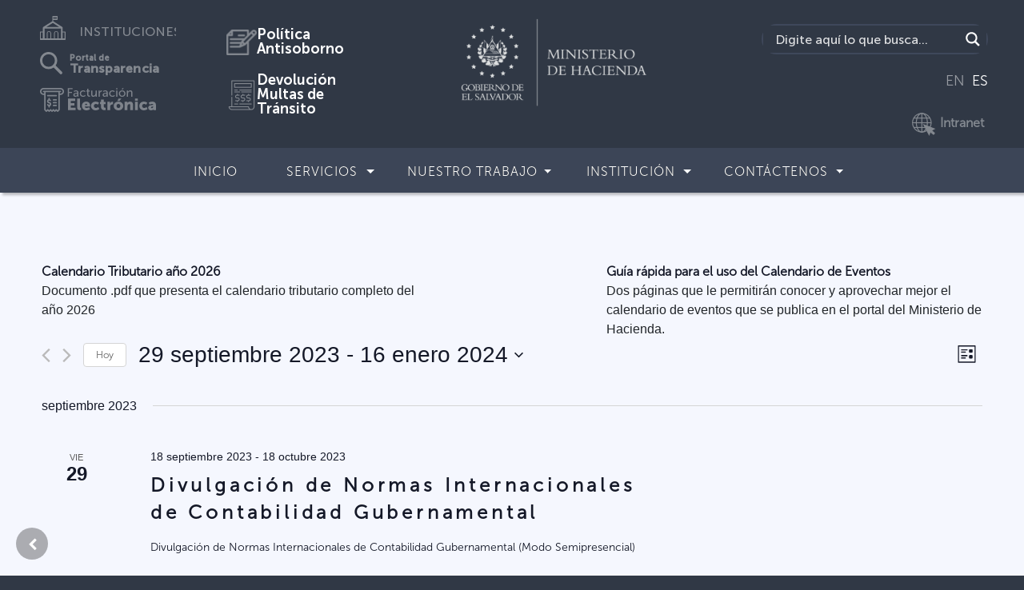

--- FILE ---
content_type: text/html; charset=UTF-8
request_url: https://www.mh.gob.sv/eventos/lista/?tribe-bar-date=2023-09-29
body_size: 35105
content:
<!doctype html>
<html lang="es">
<head>
    <meta charset="utf-8">
    <meta name="keywords" content="">
    <meta name="description" content="">
    <meta name="viewport" content="width=device-width, initial-scale=1.0, viewport-fit=cover">
    <link rel="shortcut icon" type="image/png" href="favicon.png">
	
	<!-- This site is optimized with the Yoast SEO plugin v14.9 - https://yoast.com/wordpress/plugins/seo/ -->
	<meta name="robots" content="index, follow, max-snippet:-1, max-image-preview:large, max-video-preview:-1" />
	<link rel="canonical" href="http://wptest.mh.gob.sv/events/" />
	<link rel="next" href="http://wptest.mh.gob.sv/events/page/2/" />
	<meta property="og:locale" content="es_ES" />
	<meta property="og:type" content="website" />
	<meta property="og:title" content="Eventos archivo - Ministerio de Hacienda de la República de El Salvador" />
	<meta property="og:url" content="http://wptest.mh.gob.sv/events/" />
	<meta property="og:site_name" content="Ministerio de Hacienda de la República de El Salvador" />
	<meta name="twitter:card" content="summary_large_image" />
	<script type="application/ld+json" class="yoast-schema-graph">{"@context":"https://schema.org","@graph":[{"@type":"WebSite","@id":"https://www.mh.gob.sv/#website","url":"https://www.mh.gob.sv/","name":"Ministerio de Hacienda de la Rep\u00fablica de El Salvador","description":"","potentialAction":[{"@type":"SearchAction","target":"https://www.mh.gob.sv/?s={search_term_string}","query-input":"required name=search_term_string"}],"inLanguage":"es"},{"@type":"CollectionPage","@id":"http://wptest.mh.gob.sv/events/#webpage","url":"http://wptest.mh.gob.sv/events/","name":"Eventos archivo - Ministerio de Hacienda de la Rep\u00fablica de El Salvador","isPartOf":{"@id":"https://www.mh.gob.sv/#website"},"breadcrumb":{"@id":"http://wptest.mh.gob.sv/events/#breadcrumb"},"inLanguage":"es","potentialAction":[{"@type":"ReadAction","target":["http://wptest.mh.gob.sv/events/"]}]},{"@type":"BreadcrumbList","@id":"http://wptest.mh.gob.sv/events/#breadcrumb","itemListElement":[{"@type":"ListItem","position":1,"item":{"@type":"WebPage","@id":"http://wpint.mh.gob.sv/","url":"http://wpint.mh.gob.sv/","name":"Inicio"}},{"@type":"ListItem","position":2,"item":{"@type":"WebPage","@id":"http://wptest.mh.gob.sv/events/","url":"http://wptest.mh.gob.sv/events/","name":"Eventos"}}]}]}</script>
	<!-- / Yoast SEO plugin. -->


<link rel='dns-prefetch' href='//s.w.org' />
<link rel="alternate" type="application/rss+xml" title="Ministerio de Hacienda de la República de El Salvador &raquo; Eventos Feed" href="https://www.mh.gob.sv/events/feed/" />
		<script >
			window._wpemojiSettings = {"baseUrl":"https:\/\/s.w.org\/images\/core\/emoji\/12.0.0-1\/72x72\/","ext":".png","svgUrl":"https:\/\/s.w.org\/images\/core\/emoji\/12.0.0-1\/svg\/","svgExt":".svg","source":{"concatemoji":"\/wp-includes\/js\/wp-emoji-release.min.js?ver=5.4.2"}};
			/*! This file is auto-generated */
			!function(e,a,t){var r,n,o,i,p=a.createElement("canvas"),s=p.getContext&&p.getContext("2d");function c(e,t){var a=String.fromCharCode;s.clearRect(0,0,p.width,p.height),s.fillText(a.apply(this,e),0,0);var r=p.toDataURL();return s.clearRect(0,0,p.width,p.height),s.fillText(a.apply(this,t),0,0),r===p.toDataURL()}function l(e){if(!s||!s.fillText)return!1;switch(s.textBaseline="top",s.font="600 32px Arial",e){case"flag":return!c([127987,65039,8205,9895,65039],[127987,65039,8203,9895,65039])&&(!c([55356,56826,55356,56819],[55356,56826,8203,55356,56819])&&!c([55356,57332,56128,56423,56128,56418,56128,56421,56128,56430,56128,56423,56128,56447],[55356,57332,8203,56128,56423,8203,56128,56418,8203,56128,56421,8203,56128,56430,8203,56128,56423,8203,56128,56447]));case"emoji":return!c([55357,56424,55356,57342,8205,55358,56605,8205,55357,56424,55356,57340],[55357,56424,55356,57342,8203,55358,56605,8203,55357,56424,55356,57340])}return!1}function d(e){var t=a.createElement("script");t.src=e,t.defer=t.type="text/javascript",a.getElementsByTagName("head")[0].appendChild(t)}for(i=Array("flag","emoji"),t.supports={everything:!0,everythingExceptFlag:!0},o=0;o<i.length;o++)t.supports[i[o]]=l(i[o]),t.supports.everything=t.supports.everything&&t.supports[i[o]],"flag"!==i[o]&&(t.supports.everythingExceptFlag=t.supports.everythingExceptFlag&&t.supports[i[o]]);t.supports.everythingExceptFlag=t.supports.everythingExceptFlag&&!t.supports.flag,t.DOMReady=!1,t.readyCallback=function(){t.DOMReady=!0},t.supports.everything||(n=function(){t.readyCallback()},a.addEventListener?(a.addEventListener("DOMContentLoaded",n,!1),e.addEventListener("load",n,!1)):(e.attachEvent("onload",n),a.attachEvent("onreadystatechange",function(){"complete"===a.readyState&&t.readyCallback()})),(r=t.source||{}).concatemoji?d(r.concatemoji):r.wpemoji&&r.twemoji&&(d(r.twemoji),d(r.wpemoji)))}(window,document,window._wpemojiSettings);
		</script>
		<style >
img.wp-smiley,
img.emoji {
	display: inline !important;
	border: none !important;
	box-shadow: none !important;
	height: 1em !important;
	width: 1em !important;
	margin: 0 .07em !important;
	vertical-align: -0.1em !important;
	background: none !important;
	padding: 0 !important;
}
</style>
	<link rel='stylesheet' id='gtranslate-style-css'  href='/wp-content/plugins/gtranslate/gtranslate-style24.css?ver=5.4.2'  media='all' />
<link rel='stylesheet' id='tribe-common-skeleton-style-css'  href='/wp-content/plugins/the-events-calendar/common/src/resources/css/common-skeleton.min.css?ver=4.12.16'  media='all' />
<link rel='stylesheet' id='tribe-events-views-v2-bootstrap-datepicker-styles-css'  href='/wp-content/plugins/the-events-calendar/vendor/bootstrap-datepicker/css/bootstrap-datepicker.standalone.min.css?ver=5.3.2.1'  media='all' />
<link rel='stylesheet' id='tribe-tooltipster-css-css'  href='/wp-content/plugins/the-events-calendar/common/vendor/tooltipster/tooltipster.bundle.min.css?ver=4.12.16'  media='all' />
<link rel='stylesheet' id='tribe-events-views-v2-skeleton-css'  href='/wp-content/plugins/the-events-calendar/src/resources/css/views-skeleton.min.css?ver=5.3.2.1'  media='all' />
<link rel='stylesheet' id='tribe-common-full-style-css'  href='/wp-content/plugins/the-events-calendar/common/src/resources/css/common-full.min.css?ver=4.12.16'  media='all' />
<link rel='stylesheet' id='tribe-events-views-v2-full-css'  href='/wp-content/plugins/the-events-calendar/src/resources/css/views-full.min.css?ver=5.3.2.1'  media='all' />
<link rel='stylesheet' id='tribe-tooltip-css'  href='/wp-content/plugins/the-events-calendar/common/src/resources/css/tooltip.min.css?ver=4.12.16'  media='all' />
<link rel='stylesheet' id='wp-block-library-css'  href='/wp-includes/css/dist/block-library/style.min.css?ver=5.4.2'  media='all' />
<link rel='stylesheet' id='bootstrap-css'  href='/wp-content/themes/instituciones/css/bootstrap.css?6593&#038;ver=4.2.1'  media='all' />
<link rel='stylesheet' id='animate-css'  href='/wp-content/themes/instituciones/css/animate.css?438&#038;ver=3.7.0'  media='all' />
<link rel='stylesheet' id='font-awesome-css'  href='/wp-content/themes/instituciones/css/font-awesome.min.css?ver=4.7.0'  media='all' />
<link rel='stylesheet' id='feather-css'  href='/wp-content/themes/instituciones/css/feather.min.css?ver=1.0.0'  media='all' />
<link rel='stylesheet' id='ionicons-css'  href='/wp-content/themes/instituciones/css/ionicons.min.css?ver=2.0.0'  media='all' />
<link rel='stylesheet' id='style-css'  href='/wp-content/themes/instituciones/style.css?4511&#038;ver=1.0.0'  media='all' />
<link rel='stylesheet' id='wpdreams-asl-basic-css'  href='/wp-content/plugins/ajax-search-lite/css/style.basic.css?ver=4.12'  media='all' />
<link rel='stylesheet' id='wpdreams-asl-instance-css'  href='/wp-content/plugins/ajax-search-lite/css/style-simple-red.css?ver=4.12'  media='all' />
<link rel='stylesheet' id='__EPYT__style-css'  href='/wp-content/plugins/youtube-embed-plus/styles/ytprefs.min.css?ver=13.4'  media='all' />
<style id='__EPYT__style-inline-css' >

                .epyt-gallery-thumb {
                        width: 33.333%;
                }
                
                         @media (min-width:0px) and (max-width: 767px) {
                            .epyt-gallery-rowbreak {
                                display: none;
                            }
                            .epyt-gallery-allthumbs[class*="epyt-cols"] .epyt-gallery-thumb {
                                width: 100% !important;
                            }
                          }
</style>
<script  src='/wp-includes/js/jquery/jquery.js?ver=1.12.4-wp'></script>
<script  src='/wp-includes/js/jquery/jquery-migrate.min.js?ver=1.4.1'></script>
<script  src='/wp-content/plugins/the-events-calendar/common/src/resources/js/tribe-common.min.js?ver=4.12.16'></script>
<script  src='/wp-content/plugins/the-events-calendar/src/resources/js/views/breakpoints.js?ver=5.3.2.1'></script>
<script >
/* <![CDATA[ */
var _EPYT_ = {"ajaxurl":"https:\/\/www.mh.gob.sv\/wp-admin\/admin-ajax.php","security":"197c4d9505","gallery_scrolloffset":"20","eppathtoscripts":"https:\/\/www.mh.gob.sv\/wp-content\/plugins\/youtube-embed-plus\/scripts\/","eppath":"https:\/\/www.mh.gob.sv\/wp-content\/plugins\/youtube-embed-plus\/","epresponsiveselector":"[\"iframe.__youtube_prefs__\",\"iframe[src*='youtube.com']\",\"iframe[src*='youtube-nocookie.com']\",\"iframe[data-ep-src*='youtube.com']\",\"iframe[data-ep-src*='youtube-nocookie.com']\",\"iframe[data-ep-gallerysrc*='youtube.com']\"]","epdovol":"1","version":"13.4","evselector":"iframe.__youtube_prefs__[src], iframe[src*=\"youtube.com\/embed\/\"], iframe[src*=\"youtube-nocookie.com\/embed\/\"]","ajax_compat":"","ytapi_load":"light","pause_others":"","stopMobileBuffer":"1","vi_active":"","vi_js_posttypes":[]};
/* ]]> */
</script>
<script  src='/wp-content/plugins/youtube-embed-plus/scripts/ytprefs.min.js?ver=13.4'></script>
<link rel="EditURI" type="application/rsd+xml" title="RSD" href="https://www.mh.gob.sv/xmlrpc.php?rsd" />
<link rel="wlwmanifest" type="application/wlwmanifest+xml" href="https://www.mh.gob.sv/wp-includes/wlwmanifest.xml" /> 
<meta name="generator" content="WordPress 5.4.2" />
<meta name="tec-api-version" content="v1"><meta name="tec-api-origin" content="https://www.mh.gob.sv"><link rel="https://theeventscalendar.com/" href="https://www.mh.gob.sv/wp-json/tribe/events/v1/" />				<link rel="preconnect" href="https://fonts.gstatic.com" crossorigin />
				<link rel="preload" as="style" href="//fonts.googleapis.com/css?family=Open+Sans&display=swap" />
				<link rel="stylesheet" href="//fonts.googleapis.com/css?family=Open+Sans&display=swap" media="all" />
							            <style>
				            
					div[id*='ajaxsearchlitesettings'].searchsettings .asl_option_inner label {
						font-size: 0px !important;
						color: rgba(0, 0, 0, 0);
					}
					div[id*='ajaxsearchlitesettings'].searchsettings .asl_option_inner label:after {
						font-size: 11px !important;
						position: absolute;
						top: 0;
						left: 0;
						z-index: 1;
					}
					.asl_w_container {
						width: 100%;
						margin: 0px 0px 0px 0px;
						min-width: 200px;
					}
					div[id*='ajaxsearchlite'].asl_m {
						width: 100%;
					}
					div[id*='ajaxsearchliteres'].wpdreams_asl_results div.resdrg span.highlighted {
						font-weight: bold;
						color: rgba(217, 49, 43, 1);
						background-color: rgba(238, 238, 238, 1);
					}
					div[id*='ajaxsearchliteres'].wpdreams_asl_results .results img.asl_image {
						width: 70px;
						height: 70px;
						object-fit: cover;
					}
					div.asl_r .results {
						max-height: none;
					}
				
						div.asl_r.asl_w.vertical .results .item::after {
							display: block;
							position: absolute;
							bottom: 0;
							content: '';
							height: 1px;
							width: 100%;
							background: #D8D8D8;
						}
						div.asl_r.asl_w.vertical .results .item.asl_last_item::after {
							display: none;
						}
								            </style>
			            <link rel="icon" href="/wp-content/uploads/2020/06/cropped-68555333_2496595733695060_8395169215379668992_o-32x32.png" sizes="32x32" />
<link rel="icon" href="/wp-content/uploads/2020/06/cropped-68555333_2496595733695060_8395169215379668992_o-192x192.png" sizes="192x192" />
<link rel="apple-touch-icon" href="/wp-content/uploads/2020/06/cropped-68555333_2496595733695060_8395169215379668992_o-180x180.png" />
<meta name="msapplication-TileImage" content="/wp-content/uploads/2020/06/cropped-68555333_2496595733695060_8395169215379668992_o-270x270.png" />
		<style id="wp-custom-css">
			a {
    color: #2b87ff;
    text-decoration: none;
    background-color: transparent;
    font-family: "MuseoSans-300";
}

@media (min-width: 768px) {
.navbar-expand-md {
    -ms-flex-flow: row nowrap;
    flex-flow: row nowrap;
    -ms-flex-pack: start;
    justify-content: flex-start;
    background-color: #3c4557;
}
.navbar-expand-md .navbar-nav .dropdown-menu {
    position: absolute;
    padding-right: 0px!important;
    margin-top:-1px;
    background-color: #60667c;
}
}
@media (max-width: 768px) {

.navbar-expand-md .navbar-nav .dropdown-menu {
    background-color: #60667c;
    position: absolute;
    padding-right: 0px!important;
    margin-top: 3px;

}
/*.buscador {
display:none!important;
}*/

.buscador-movil {
    width: 100%;
    float: left;
    display: inline-block;
    margin: 10px;
    border-radius: 25px;
    border: 2px solid #3f485b;
  
  }
.buscador {
    width: 100%;
    float: left;
    display: inline-block;
    margin: 50px 10px 0 10px;
    border-radius: 25px;
    border: 2px solid #3f485b;
}


.instituciones {
    display:none;
}
.instituciones-movil {
    width: 100%;
    padding-top: 45px;
    display: inline-block;
    align-items: center;
    text-align: center;
    width: 100%;
}
.transparencia-movil {
    width: 100%;
    padding-top: 35px;
    display: inline-block;
    align-items: center;
    text-align: center;
}
.transparencia {
    display:none;
}
.traductor {
    display:none;
}



.toggle-ub-config {
    margin-top: -200px;
    margin-left: 80%;
}

}

.section-title {
    letter-spacing: 3px;
    margin-bottom: 0px!important;
    text-align: center;
    font-family: "MuseoSans-300";
margin-top:0px!important;
  font-size: 1.5rem;
font-weight: normal;

}

.paginate_button.disabled{
    color: white!important;
}
/*Search custom */

div[id*='ajaxsearchlite'].wpdreams_asl_container {
    width: 100%;
    margin: 0px 0px 0px 0px;
    border-radius: 15px;
}
div.asl_w .probox div.prosettings {
    width: 34px;
    height: 34px;
    background-color: transparent!important;
    float: right;
    border: 1px solid #4f565c!important;
    cursor: pointer;
    background-size: 100% 100%;
    order: 7;
    -webkit-order: 7;
}

div.asl_w .probox .promagnifier {
    width: 34px;
    height: 34px;
    background-color: #303845;
    background-image: -o-linear-gradient(180deg,#303845,#303845);
    background-image: -ms-linear-gradient(180deg,#303845,#303845);
    background-image: -webkit-linear-gradient(180deg,#303845,#303845);
    background-image: linear-gradient(180deg,#303845,#303845);
    background-position: center center;
    background-repeat: no-repeat;
    border: 0 solid #000;
    border-radius: 0 0 0 0;
    box-shadow: 0 0 0 0 rgba(255,255,255,.61);
    cursor: pointer;
    background-size: 100% 100%;
    background-position: center center;
    background-repeat: no-repeat;
    cursor: pointer;
}

#ajaxsearchlite1 .probox, div.asl_w .probox {
    margin: 0;
    height: 34px;
    background-color: #303845;
    background-image: -moz-radial-gradient(center,ellipse cover,#e1635c,#e1635c);
    background-image: -webkit-gradient(radial,center center,0,center center,100%,#e1635c,#e1635c);
    background-image: -webkit-radial-gradient(center,ellipse cover,#e1635c,#e1635c);
    background-image: -o-radial-gradient(center,ellipse cover,#e1635c,#e1635c);
    background-image: -ms-radial-gradient(center,ellipse cover,#e1635c,#e1635c);
    background-image: radial-gradient(ellipse at center,#303845,#303845);
    border: 0 solid #68aec7;
    border-radius: 0 0 0 0;
    box-shadow: 0 0 0 0 #b5b5b5 inset;
}

#ajaxsearchlite1.asl_m .probox .proinput input.orig {
    font-size: 16px;
font-family: "MuseoSans-500";
    color: #fff !important;
}
#ajaxsearchlite1.asl_m .probox .proinput input.orig::placeholder {
    font-size: 16px;
  font-family: "MuseoSans-500";
    color: #fff !important;    
}


.buscador {
    width: 100%;
    float: left;
    display: inline-block;
    margin: 10px;
  border-radius: 25px;
    border: 2px solid #3f485b;
  
}


div.asl_r.vertical {
    padding: 4px;
    background: #3c4457;
    border-radius: 3px;
    border: 0 none #3c4457;
    border-radius: 0 0 0 0;
    box-shadow: 0 0 0 0 #3c4457;
    visibility: hidden;
    display: none;
}



div.asl_r .results .item .asl_content h3, div.asl_r .results .item .asl_content h3 a {
    margin: 0;
    padding: 0;
    line-height: inherit;
    font-weight: normal;
    font-family: "MuseoSans-300";
    color: #2b87ff;
    font-size: 13px;
    line-height: 17px;
    text-shadow: 0 0 0 rgba(255,255,255,0);
}

div.asl_r .results .item {
    overflow: hidden;
    width: auto;
    margin: 0;
    padding: 6px;
    position: relative;
    background: #f4f4f4;
    border-left: 1px solid rgba(79,89,10,1);
    border-right: 1px solid rgba(79,89,10,1);
    animation-delay: 0s;
    animation-duration: 1s;
    animation-fill-mode: both;
    animation-timing-function: ease;
    backface-visibility: hidden;
    -webkit-animation-delay: 0s;
    -webkit-animation-duration: 1s;
    -webkit-animation-fill-mode: both;
    -webkit-animation-timing-function: ease;
    -webkit-backface-visibility: hidden;
}



div.asl_r .results .item .asl_content h3, div.asl_r .results .item .asl_content .asl_desc  {
    margin: 0;
    padding: 0;
    line-height: inherit;
    font-weight: normal;
    font-family: Open Sans;
    color: #fff;
    font-size: 13px;
    text-shadow: 0 0 0 rgba(255,255,255,0);
font-family: "MuseoSans-300"
}

div.asl_r .results .item.hovered{
background-color:#4f596e;
background-image:-moz-radial-gradient(center,ellipse cover,#4f596e,#4f596e);background-image:-webkit-gradient(radial,center center,0,center center,100%,#4f596e,#4f596e);background-image:-webkit-radial-gradient(center,ellipse cover,#4f596e,#4f596e);background-image:-o-radial-gradient(center,ellipse cover,#4f596e,#4f596e);background-image:-ms-radial-gradient(center,ellipse cover,#4f596e,#4f596e);background-image:radial-gradient(ellipse at center,#4f596e,#4f596e);
}

div.asl_r .results .item {
    height: auto;
    background: #303845;
}

iv.asl_r.asl_w.vertical .results .item::after {
    display: block;
    position: absolute;
    bottom: 0;
    content: '';
    height: 1px;
    width: 100%;
    background: #4f596e;
}

/*Search custom*/


/* Bootstrap item menu width*/
/* Bootstrap item menu width*/

.navbar {
    position: relative;
    display: -ms-flexbox;
    display: flex;
    -ms-flex-wrap: wrap;
    flex-wrap: wrap;
    -ms-flex-align: center;
    align-items: center;
    -ms-flex-pack: justify;
    justify-content: space-between;
    padding: 0;
-webkit-box-shadow: 3px 3px 3px 0px rgba(0,0,0,0.75);
-moz-box-shadow: 3px 0px 3px 0px rgba(0,0,0,0.75);
box-shadow: 3px 3px 3px 0px rgba(0,0,0,0.25);
z-index: 1;
}
.dropdown {
    position: relative;


}
.dropdown-menu {
    white-space: nowrap !important;
    position: absolute;
    top: 100%;
    left: 0;
    z-index: 1000;
    display: none;
    float: left;
padding: 0;
    min-width: 10rem;
    font-size: 1rem;
    color: #212529;
    text-align: left;
    list-style: none;
    background-color: #303845;
    background-clip: padding-box;
    border: 1px solid rgba(0, 0, 0, 0.15);
}
.dropdown > .dropdown-menu {
    left: auto;
    position: absolute;
margin-top:-15px;
/*width: 250px;
text-align:center;*/
  

}
.dropdown > .dropdown-menu > .menu-item {
    /* padding-bottom: 7px; */
    margin: 0 auto!important;
    padding-right: 8px;
    padding: 16px;
  

}
.dropdown > .dropdown-menu > li > a {
   /*white-space: normal; */
   
   text-transform: none;
 
}
.dropdown > .dropdown-menu > li > a:hover { /* cambie*/
   /*white-space: normal;*/ 
   background-color: #6b7288;
   text-transform: none;
 
}
.navbar-nav > .menu-item > a {
text-transform: uppercase;
margin-left: 15px;
}

.navbar a:hover, .dropdown:hover .btn-dropdown:hover  {
  /*background-color: red;*/
  color: #fff;
  
}
.navbar-nav .nav-link {
    padding-right: 0;
    padding-left: 0;
    margin-top: -30px;
}
.menu-item:hover {
  padding-bottom: 0px;
    margin: 0 auto!important;
    padding-right: 8px;
  padding-top: 18px;  
background-color: #6b7187;
font-family: "MuseoSans-500";
    font-size: 16px;
    color: #FEFFFF!important;
    text-align: justify;
    text-transform: uppercase;
    letter-spacing: 1px;
/* Sub menu hover */
}
.menu-item {
    padding-bottom: 0px;
    margin: 0 auto!important;
    padding-right: 8px;
  padding-top: 18px;
}
.nav-separador {
    margin-top: 0px;
}

.navbar-gobsv a {
    font-family: "MuseoSans-500";
    font-size: 16px;
    color: #FEFFFF!important;
    text-align: justify;
    text-transform: uppercase;
    letter-spacing: 1px;
}
.row-blocs {
    height: 48px;
    /* margin-bottom: -10px; */
    padding-top: 1px;
    font-family: "MuseoSans-500";
    font-size: 15px;
    color: #FEFFFF!important;
}

.navbar-expand-md .navbar-nav .nav-link {
    padding-right: 0.5rem;
    padding-left: 0.5rem;
    padding-top: 7px;
}

h1, h2, h3, h4, h5, h6 {
  
margin-top: 0;
  margin-bottom: 0.5rem;

}


.h1, .h2, .h3, .h4, .h5, .h6 {
margin-bottom: 0.5rem;

font-family: "MuseoSans-500";

  
line-height: 1.2;

color:inherit;
padding: 15px 0px 15px 0px;
letter-spacing: 2px;
}
a.follow-icon-item {
    width: 30px;
    height: 30px;
    opacity: 0.4;
    /* text-align: justify; */
}

a.section-title-item {
    
    opacity: 0.4;
    /* text-align: justify; */
}
a.section-title-item:hover {
    
    opacity: 0.4;
    /* text-align: justify; */
}


.h6-footer-gobsv  {
margin-bottom: 0.5rem;
font-family: "MuseoSans-500";
line-height: 1;
color:inherit;
padding: 0px 0px 0px 0px;
letter-spacing: 0px;
text-align:left;

}

.shortcut-item {
    text-align: center;
    margin-top: 2px;
  }

@media (max-width: 575px){
.dropdown > .dropdown-menu > li > a {
   white-space: normal;
   text-transform: none;
}
.dropdown > .dropdown-menu > li > a:hover { /* cambie*/
   white-space: normal; 
   /*background-color: #6b7288;*/
   text-transform: none;
 
}
  .shortcut-item {
    text-align: center;
    padding: 20px 0 20px 0;
  }

.bloc-sm {
    padding: 25px 15px 15px;
  }
.shortcut-caption {
   padding-bottom: 25px;
}
.h6-footer-gobsv {
margin-bottom: 0.5rem;
font-family: "MuseoSans-500";
line-height: 1;
color:inherit;
padding: 0px 0px 0px 0px;
letter-spacing: 0px;
text-align:center;

}
.h6-footer-gobsv > span {
text-align:center;

text-transform: uppercase;

}
.section-title {
    letter-spacing: 4px;
    margin-bottom: 0px!important;
    text-align: center;
    font-family: "MuseoSans-300";
margin-top:0px!important;
  font-size: 1.0rem;
font-weight: normal;

  }
.navbar-nav > .menu-item > a {
   text-transform: uppercase;
   margin-left: 0px;
  }

}

h1, .h1 {
font-size: 2.5rem;
  font-family: "MuseoSans-300";
font-weight: normal;
  margin-top: 2em;
  margin-bottom: 2em;
letter-spacing: 0.1em;
}

h2, .h2 {
font-size: 2rem;
  font-family: "MuseoSans-300";
font-weight: normal;
  margin-top: 2em;
  margin-bottom: 2em;
letter-spacing: 0.1em;
}

h3, .h3 {
font-size: 1.75rem;
  font-family: "MuseoSans-700";
font-weight: normal;
  margin-top: 2em;
  margin-bottom: 2em;
letter-spacing: 0.2em;
}

h4, .h4 {
font-size: 1.5rem;
font-family: "MuseoSans-500";
font-weight: normal;
  margin-top: 0.5em;
  margin-bottom: 0.5em;

}

h5, .h5 {
font-size: 1.25rem;
  font-family: "MuseoSans-300";
font-weight: normal;
  letter-spacing: 0px;
letter-spacing: 0.1em;
}

h6, .h6 {
font-size: 1rem;
font-weight: normal;
letter-spacing: 0.1em;
}


.container-fluidsv {
    width: 100%;
    margin-right: auto;
    margin-left: auto;
}

.shortcut-title {
margin-bottom: 0.5rem;
  font-family: "MuseoSans-500";
  letter-spacing:4px;
}
.shortcut-title h1 {
font-family: "MuseoSans-500"!important;
    font-size: 30px!important;
    letter-spacing: 5px!important;
    text-align: center;
    padding: 15px;
}

.card-img-overlaysv {
    position: absolute;
    right: 0;
    bottom: 0;
    left: 0;
    padding-top: 8rem;
padding-left:1rem;
padding-right:1rem;

background: rgba(255, 255, 255, 0) linear-gradient(to bottom, rgba(0, 0, 0, 0) 10%, rgba(0, 0, 0, .1) 40%, rgba(0, 0, 0, .5) 75%, rgba(0, 0, 0, 1) 100%) repeat scroll 0 0;
  
  /*margin-top: -200px;
  height: 200px;*/

}
.card-imgsv {
    width: 100%;
    border-radius: calc(0.25rem - 1px);
    filter: brightness(80%);



}
.card figure img {
-webkit-transform: scale(1);
transform: scale(1);
-webkit-transition: 2.5s ease-in-out;
transition: 2.5s ease-in-out;

}
.card figure:hover img {
-webkit-transform: scale(1.8);
transform: scale(1.8);
filter: brightness(60%);

}
figure {
margin: 0;
padding: 0;
overflow: hidden;



}
.svg-item {
height: 58px;
text-align: center;
}

/*Carrounsel*/

.carousel-indicators li {
    border:2px solid white;    
    height:10px;
    border-radius:50%;
    -moz-border-radius:50%;
    -webkit-border-radius:50%;
    width:10px;
  background-color:transparent;
}
.carousel-indicators .active{
    background-color: #fff;
    height:10px;
    border-radius:50%;
    -moz-border-radius:50%;
    -webkit-border-radius:50%;
    width:10px;
  
}
   
.carousel-item {
    position: relative;
    /* display: none; */
    float: left;
    width: 100%;
    height: 436px;
    margin-right: -100%;
    -webkit-backface-visibility: hidden;
    backface-visibility: hidden;
    transition: -webkit-transform 0.6s ease-in-out;
    transition: transform 0.6s ease-in-out;
    transition: transform 0.6s ease-in-out, -webkit-transform 0.6s ease-in-out;
}
.carousel-item img {
    object-fit: cover;
    width: 100%;
    height: 436px;
}

.carousel-control-prev, .carousel-control-next {
    position: absolute;
    top: 0;
    bottom: 0;
    z-index: 1;
    display: -ms-flexbox;
    display: flex;
    -ms-flex-align: center;
    align-items: center;
    -ms-flex-pack: center;
    justify-content: center;
    width: 15%;
    color: #fff;
    text-align: center;
    opacity: 1;
    transition: opacity 0.15s ease;
}

@media (max-width: 768px) {
.row-blocs {
    height: 0px;
    /* margin-bottom: -10px; */
    padding-top: 1px;
    font-family: "MuseoSans-500";
    font-size: 15px;
    color: #FEFFFF!important;
}


.shortcut-item {
    text-align: center;
    margin-top: 30px;
}
.dropdown > .dropdown-menu > li > a {
   white-space: normal;
   text-transform: none;
}
.dropdown > .dropdown-menu > li > a:hover { /* cambie*/
   white-space: normal; 
   /*background-color: #6b7288;*/
   text-transform: none;
 
}
.navbar-nav > .menu-item > a {
   text-transform: uppercase;
   margin-left: 0px;
  }

.carousel-item {
position: relative;
/* display: none; */
float: left;
width: 100%;
height: 336px;
margin-right: -100%;
-webkit-backface-visibility: hidden;
backface-visibility: hidden;
transition: -webkit-transform 0.6s ease-in-out;
transition: transform 0.6s ease-in-out;
transition: transform 0.6s ease-in-out, -webkit-transform 0.6s ease-in-out;
}
.carousel-item img {
object-fit: cover;
width: 100%;
height: 336px;
}

}


.navbar-default {
background-color: #3c4457;
border-color: #3c4457;
}
.navbar-default .navbar-brand {
color: #ffffff;
}
.navbar-default .navbar-brand:hover, .navbar-default .navbar-brand:focus {
color: #ffffff;
}
.navbar-default .navbar-text {
color: #ffffff;
}
.navbar-default .navbar-nav > li > a {
color: #ffffff;
}
.navbar-default .navbar-nav > li > a:hover, .navbar-default .navbar-nav > li > a:focus {
color: #ffffff;
}
.navbar-default .navbar-nav > .active > a, .navbar-default .navbar-nav > .active > a:hover, .navbar-default .navbar-nav > .active > a:focus {
color: #ffffff;
background-color: #6b7187;
}
.navbar-default .navbar-nav > .open > a, .navbar-default .navbar-nav > .open > a:hover, .navbar-default .navbar-nav > .open > a:focus {
color: #ffffff;
background-color: #6b7187;
}
.navbar-default .navbar-toggle {
border-color: #3c4457;
}
.navbar-default .navbar-toggle:hover, .navbar-default .navbar-toggle:focus {
background-color: #6b7187;
}
.navbar-default .navbar-toggle .icon-bar {
background-color: #ffffff;
}
.navbar-default .navbar-collapse,.navbar-default .navbar-form {
border-color: #ffffff;
}
.navbar-default .navbar-link {
color: #ffffff;
}
.navbar-default .navbar-link:hover {
color: #ffffff;
}

@media (max-width: 767px) {
.navbar-default .navbar-nav .open .dropdown-menu > li > a {
color: #ffffff;
}
.navbar-default .navbar-nav .open .dropdown-menu > li > a:hover, .navbar-default .navbar-nav .open .dropdown-menu > li > a:focus {
color: #ffffff;
}
.navbar-default .navbar-nav .open .dropdown-menu > .active > a, .navbar-default .navbar-nav .open .dropdown-menu > .active > a:hover, .navbar-default .navbar-nav .open .dropdown-menu > .active > a:focus {
color: #ffffff;
background-color: #6b7187;
}
}

@media (min-width: 1200px){
.carousel-caption {
position: absolute;
right: 15%;
bottom: 40px;
width: 65%;
left: 15%;
z-index: 0;
padding-top: 30%;
padding-bottom: 0px;
color: #fff;
text-align: center;
font-size: 18px;
}
}
@media (min-width: 992px){
.carousel-caption {
position: absolute;
right: 15%;
bottom: 40px;
width: 65%;
left: 15%;
z-index: 0;
padding-top: 30%;
padding-bottom: 0px;
color: #fff;
text-align: center;
font-size: 18px;
}


}

@media (max-width: 575px) {
.card-group > .card {
margin-bottom: 0px;
}
}

.footer-bloc {
    margin-bottom: 0!important;
    /*padding: 40px 0 40px 0;*/
}
p {
    font-family: "MuseoSans-300";
  text-align: justify;
}
a.glink {
    text-decoration: none;
    opacity: 0.5;
  font-family: "MuseoSans-300";
font-size: 18px;
padding-left: 5px;
color: #fff;
}
a.gtranslateopac1 {
    text-decoration: none;
    opacity: 1;
  font-family: "MuseoSans-300";
font-size: 18px;
}

.carousel-item-content img {
    object-fit: cover;
    width: 100%;
    height: 300px;
}

h1.servicios-title {
letter-spacing: 0px;
font-family: "MuseoSans-300";
color: #2b3345;
font-weight: normal;
margin-top: 1em;
  margin-bottom: 0em;
}

h3.servicios-group {
letter-spacing: 0px;
font-family: "MuseoSans-700";
color: #2b3345;
text-transform: uppercase;
font-weight: normal;
}

h3.servicios-title {
letter-spacing: 0px;
font-family: "MuseoSans-300";
color: #2b3345;
font-weight: normal;
text-transform: uppercase;
margin-top: 1.5em;
  margin-bottom: 1em;
}
h4.servicios-title {
letter-spacing: 0px;
font-family: "MuseoSans-500";
color: #2b3345;
font-weight: normal;
text-transform: uppercase;
font-size: 1.5rem;
  margin-top: 0.5em;
  margin-bottom: 0.5em;
}
h6.servicios-title {
letter-spacing: 0px;
font-family: "MuseoSans-300";
color: #2b3345;
font-weight: normal;
;
}
h4.servicios-name {

font-family: "MuseoSans-300"!important;
color: #2b3345!important;
font-weight: normal;
letter-spacing: 0px;
}
h4.servicios-name:hover {
font-family: "MuseoSans-300"!important;
color: #4375D9!important;
font-weight: normal;
letter-spacing: 0px;
}
h6.servicios-name {

font-family: "MuseoSans-300"!important;
color: #2b3345!important;
font-weight: normal;
letter-spacing: 0px;
}
h6.servicios-name-nohover {

font-family: "MuseoSans-300"!important;
color: #2b3345!important;
font-weight: normal;
letter-spacing: 0px;
}

h6.servicios-name:hover {
font-family: "MuseoSans-300"!important;
color: #4375D9!important;
font-weight: normal;
letter-spacing: 0px;
}

h6.servicios-destacados-title {
letter-spacing: 0px;
font-family: "MuseoSans-700";
color: #2b3345;
}


h6.footer-text{
font-family: "MuseoSans-500"!important;
font-size: 14px;
color: #C1C4C8!important;
}



.shortcuts-bloc {
    min-height: 210px;
    height: auto;
}

h6 a {
color: #c5c8cf;
}

/*Elementos navbar movil*/
.foot-nav {
display:none;
}
@media (max-width: 575px) {
.foot-nav {
display:block;
}
}

.tribe-events-pg-template{
background-color: var(--bgc-servicios);
padding-top:30px!important;
max-width:none!important;
padding-left: 5%!important;
padding-right: 5%!important;
padding-bottom:30pX!important;
}

.tribe-common, .tribe-events-l-container, .tribe-events-header--has-event-search{
background-color: var(--bgc-servicios)!important;
}

.programa-button a{
width: 225px!important;
}

 h2.card-title  {
margin-bottom: 0.5rem;
font-family: "MuseoSans-500";
line-height: 1.2;
color:inherit;
padding: 0px 0px 0px 0px;
letter-spacing: 1px;
 margin-top:0;
}
.enlaces-bk {
  background-color: #29303C;
}
.footer-bk {
  background-color: #fff;
}
.bgc-footer {
    background-color: #363D4D;
}

#google_translate_element2 {
display: none;
}

/*Breadcrumbs*/
.breadcrumb_last {
color: #4880ff;
font-family: "MuseoSans-500";
}
#breadcrumbs  {
color: #808fa7;
}
#breadcrumbs a {
color: #808fa7;
}
#breadcrumbs a:hover {
color: #fff;
}

/*Visited servicios*/
.servicios-destacados-title a {
color:#000000!important;
font-weight:bold;
}
.servicios-destacados-title a:hover{
color:#4375D9!important;
}
.servicios-destacados-title a:visited{
color:#808fa7!important;
}
.servicios-destacados-title a:visited:hover{
color:#4375D9!important;
}





.servicios-name a {
color:#000000!important;

}
.servicios-name a:hover{
color:#4375D9!important;
}
.servicios-name a:visited{
color:#808fa7!important;
}
.servicios-name a:visited:hover{
color:#4375D9!important;
}

.img-correo-style {
    /* width: 23px; */
    height: 18px;
    /* margin-top: 11% !important; */
}

#wpdmmydls-12c6eededf7505d29fc70e324b3b16ca th {
    background-color: transparent;
    border-bottom: 0;
}
#wpdmmydls-447c81072a66316a7a46e8691cf41503_filter input[type=search], #wpdmmydls-447c81072a66316a7a46e8691cf41503_length select {
    padding: 5px !important;
    border-radius: 25px !important;
    border: 1px solid #3f485b !important;
background-color: transparent;
}

.d-bloc .card .a-btn, .l-bloc .a-btn, .l-bloc .navbar a, .l-bloc a .icon-sm, .l-bloc a .icon-md, .l-bloc a .icon-lg, .l-bloc a .icon-xl, .l-bloc h1 a, .l-bloc h2 a, .l-bloc h3 a, .l-bloc h4 a, .l-bloc h5 a, .l-bloc h6 a, .l-bloc p a {
    color: rgba(0,0,0,.6);
    padding-top: 1.1rem;
    padding-right: 1.5rem;
    padding-bottom: 0.8rem;
    padding-left: 0.9rem;
    list-style-type: none;
font-family: "MuseoSans-500";
    font-size: 16px;
    
}
a, button {
    transition: none;/*background .3s ease-in-out;*/
    outline: none!important;
}		</style>
		<!--
	<script async src="https://www.googletagmanager.com/gtag/js?id=UA-1230687-45"></script>
	<script>
	  window.dataLayer = window.dataLayer || [];
	  function gtag(){dataLayer.push(arguments);}
	  gtag('js', new Date());

	  gtag('config', 'UA-1230687-45');
	</script>
-->
	<style>
	.navbar-default {
	background-color: #3c4457;
	border-color: #3c4457;
	}
	.navbar-default .navbar-brand {
	color: #ffffff;
	}
	.navbar-default .navbar-brand:hover, .navbar-default .navbar-brand:focus {
	color: #ffffff;
	}
	.navbar-default .navbar-text {
	color: #ffffff;
	}
	.navbar-default .navbar-nav > li > a {
	color: #ffffff;
	text-align: center;
	}
	.navbar-default .navbar-nav > li > a:hover, .navbar-default .navbar-nav > li > a:focus {
	color: #ffffff;
	}
	.navbar-default .navbar-nav > .active > a, .navbar-default .navbar-nav > .active > a:hover, .navbar-default .navbar-nav > .active > a:focus {
	color: #ffffff;
	background-color: #4e5669;
	}
	.navbar-default .navbar-nav > .open > a, .navbar-default .navbar-nav > .open > a:hover, .navbar-default .navbar-nav > .open > a:focus {
	color: #ffffff;
	background-color: #4e5669;
	}
	.navbar-default .navbar-toggle {
	border-color: #3c4457;
	}
	.navbar-default .navbar-toggle:hover, .navbar-default .navbar-toggle:focus {
	background-color: #4e5669;
	}
	.navbar-default .navbar-toggle .icon-bar {
	background-color: #ffffff;
	}
	.navbar-default .navbar-collapse,.navbar-default .navbar-form {
	border-color: #ffffff;
	}
	.navbar-default .navbar-link {
	color: #ffffff;
	}
	.navbar-default .navbar-link:hover {
	color: #ffffff;
	}
	

	@media (max-width: 767px) {
		.navbar-default .navbar-nav .open .dropdown-menu > li > a {
			color: #ffffff;
		}
		.navbar-default .navbar-nav .open .dropdown-menu > li > a:hover, .navbar-default .navbar-nav .open .dropdown-menu > li > a:focus {
			color: #ffffff;
		}
		.navbar-default .navbar-nav .open .dropdown-menu > .active > a, .navbar-default .navbar-nav .open .dropdown-menu > .active > a:hover, .navbar-default .navbar-nav .open .dropdown-menu > .active > a:focus {
		color: #ffffff;
		background-color: #4e5669;
		}
	}
		.devolucion{
			color:#ffffff;
			font-size:18px;		
		}
		.espacio{
			padding-left:0px !important;
			padding-right:0px !important;
		}
		a.follow-icon-item.devolucion p {
  		  line-height: 1 !important;
		  font-family: "MuseoSans-700" !important;
		  margin-bottom: 6px;
          text-align: left !important;
		}
	</style>
    <title>Ministerio de Hacienda, El Salvador</title>
    
<!-- Analytics -->
 
<!-- Analytics END -->
    
</head>
<body>
<!-- Preloader -->
<div id="page-loading-blocs-notifaction" class="page-preloader"></div>
<!-- Preloader END -->
<header>
	<!-- Main container -->
	<div class="page-container">

			
		<!-- bloc-head -->
		<div class="container-fluid  head-conf bloc-sm">
			<div class="row">
				<div class="col-md-2">
					<div class="instituciones">
						<a href="http://instituciones.gob.sv/ " class="follow-icon-item" target="_blank">
						<svg xmlns="http://www.w3.org/2000/svg" viewBox="0 0 211.32 37.319">
						  <g id="Instituciones_ON" transform="translate(-65.68 -41.718)">
							<text id="Instituciones" transform="translate(126 73)" fill="#fff" font-size="20" font-family="MuseoSans-500, Museo Sans" font-weight="500"><tspan x="0" y="0">INSTITUCIONES</tspan></text>
							<g id="Capa_2" data-name="Capa 2" transform="translate(65.679 41.718)">
							  <g id="Capa_1" data-name="Capa 1">
								<path id="Trazado_206" data-name="Trazado 206" d="M38.973,24.2H35.167V18.3A1.311,1.311,0,0,0,34.6,17.06L20.654,8.138,20.6,8.109V6.089h6.135a.658.658,0,0,0,.652-.658V.658A.652.652,0,0,0,26.738,0H19.944a.658.658,0,0,0-.658.658V8.1h-.04L5.076,17.054A1.3,1.3,0,0,0,4.5,18.308a.853.853,0,0,0,0,.12V24.2H.658A.652.652,0,0,0,0,24.855V36.667a.652.652,0,0,0,.658.652H38.973a.652.652,0,0,0,.652-.652V24.855A.652.652,0,0,0,38.973,24.2ZM26.079,2.072V4.006H20.6V2.072ZM19.939,10.8l9.849,6.3H9.9ZM1.311,25.513H4.464V34.7H1.311ZM16.024,34.7H11.812V26.56a2.1,2.1,0,0,1,4.195,0Zm11.286,0H23.092V26.56a2.1,2.1,0,1,1,4.2,0Zm5.248,0H28.615V26.56a3.434,3.434,0,0,0-6.822,0V34.7h-4.47V26.56a3.434,3.434,0,0,0-6.827,0V34.7H7.062V19.738H32.541Zm5.774,0H35.185V25.513h3.159Z" fill="#fff"/>
							  </g>
							</g>
						  </g>
						</svg>
						</a>
					</div>
					<div class="transparencia">
						
						<a href="https://transparencia.mh.gob.sv/laip/es/Temas/Ley_de_Acceso_a_la_Informacion_Publica/" class="follow-icon-item" target="_blank">
						<!--<svg id="Capa_2" width="22" height="22" fill="#FEFFFF" viewBox="0 0 512 512" xmlns="http://www.w3.org/2000/svg"><g><path d="M505.749,475.587l-145.6-145.6c28.203-34.837,45.184-79.104,45.184-127.317c0-111.744-90.923-202.667-202.667-202.667 S0,90.925,0,202.669s90.923,202.667,202.667,202.667c48.213,0,92.48-16.981,127.317-45.184l145.6,145.6 c4.16,4.16,9.621,6.251,15.083,6.251s10.923-2.091,15.083-6.251C514.091,497.411,514.091,483.928,505.749,475.587z M202.667,362.669c-88.235,0-160-71.765-160-160s71.765-160,160-160s160,71.765,160,160S290.901,362.669,202.667,362.669z"/></g>
						</svg>
						
						<p style="padding-top:15px;padding-left: 5px; display: inline-block;font-family: 'MuseoSans-500';font-size: 11px;line-height : 12px;color: #FEFFFF!important;">
						Portal de<BR/><span style="font-family: 'MuseoSans-700';font-size: 13px;">
						Transparencia</p>-->
						<svg xmlns="http://www.w3.org/2000/svg"  viewBox="0 0 215 42">
						  <g id="Transparencia_ON" transform="translate(-63 -108)">
							<g id="Elipse_1" data-name="Elipse 1" transform="translate(63 108)" fill="none" stroke="#fff" stroke-width="4">
							  <circle cx="15" cy="15" r="15" stroke="none"/>
							  <circle cx="15" cy="15" r="13" fill="none"/>
							</g>
							<line id="Línea_1" data-name="Línea 1" x2="12" y2="12" transform="translate(87.5 132.5)" fill="none" stroke="#fff" stroke-linecap="round" stroke-width="5"/>
							<text id="Portal_de" data-name="Portal de" transform="translate(115 124)" fill="#fff" font-size="15" font-family="MuseoSans-700, Museo Sans" font-weight="700"><tspan x="0" y="0">Portal de</tspan></text>
							<text id="Transparencia" transform="translate(115 144)" fill="#fff" font-size="22" font-family="MuseoSans-700, Museo Sans" font-weight="700"><tspan x="0" y="0">Transparencia</tspan></text>
						  </g>
						</svg>
						</a>
						
						
					</div>
					
					<div class="transparencia d-none d-sm-none d-md-block">
						
						<a href="https://factura.gob.sv/" class="follow-icon-item" target="_blank">
						<!--<svg id="Capa_2" width="22" height="22" fill="#FEFFFF" viewBox="0 0 512 512" xmlns="http://www.w3.org/2000/svg"><g><path d="M505.749,475.587l-145.6-145.6c28.203-34.837,45.184-79.104,45.184-127.317c0-111.744-90.923-202.667-202.667-202.667 S0,90.925,0,202.669s90.923,202.667,202.667,202.667c48.213,0,92.48-16.981,127.317-45.184l145.6,145.6 c4.16,4.16,9.621,6.251,15.083,6.251s10.923-2.091,15.083-6.251C514.091,497.411,514.091,483.928,505.749,475.587z M202.667,362.669c-88.235,0-160-71.765-160-160s71.765-160,160-160s160,71.765,160,160S290.901,362.669,202.667,362.669z"/></g>
						</svg>
						
						<p style="padding-top:15px;padding-left: 5px; display: inline-block;font-family: 'MuseoSans-500';font-size: 11px;line-height : 12px;color: #FEFFFF!important;">
						Portal de<BR/><span style="font-family: 'MuseoSans-700';font-size: 13px;">
						Transparencia</p>-->
						
						<?xml version="1.0" encoding="UTF-8"?><svg id="Capa_1" xmlns="http://www.w3.org/2000/svg" viewBox="0 0 171.29 35.56"><defs><style>.cls-1{fill:#84888f;}</style></defs><g id="TDNMph.tif"><g><path class="cls-1" d="M4.58,0C13.34,0,22.09,0,30.85,0c.07,.02,.15,.05,.22,.07,2.18,.44,3.61,1.71,4.25,3.85,.07,.24,.11,.49,.17,.74v1.11c-.02,.08-.05,.15-.06,.23-.4,2.32-2.18,4.06-4.5,4.36-.57,.07-1.14,.06-1.75,.09v.42c0,7.12,0,14.24,0,21.35,0,.45-.13,.81-.45,1.11-.36,.34-.7,.71-1.06,1.05-.43,.41-.89,.79-1.33,1.18h-.55c-.61-.53-1.22-1.06-1.8-1.58-.6,.52-1.2,1.05-1.8,1.58h-.55c-.61-.53-1.22-1.06-1.8-1.58-.6,.52-1.2,1.05-1.8,1.58h-.55c-.62-.54-1.25-1.07-1.85-1.59-.6,.52-1.21,1.06-1.82,1.59h-.55c-.61-.53-1.22-1.06-1.8-1.58-.6,.52-1.2,1.05-1.8,1.58h-.55c-.27-.22-.56-.43-.82-.67-.52-.5-1-1.02-1.53-1.51-.36-.34-.51-.73-.51-1.23,0-7.09,0-14.18,0-21.28v-.42c-.62-.03-1.2-.02-1.77-.09C2.06,10.04,.18,8,.01,5.58-.15,3.13,1.41,.88,3.75,.21c.27-.08,.55-.14,.83-.21Zm4.74,33.05c.09-.07,.11-.08,.13-.09,.36-.36,.72-.72,1.08-1.08,.65-.65,1.18-.65,1.84,0,.38,.38,.76,.77,1.16,1.17,.42-.43,.81-.83,1.2-1.22,.59-.59,1.15-.6,1.74,0,.41,.41,.78,.85,1.19,1.31,.53-.54,.96-.99,1.41-1.42,.45-.44,1.03-.44,1.49-.03,.14,.12,.26,.26,.39,.39,.32,.32,.63,.63,.97,.97,.42-.43,.79-.82,1.17-1.2,.62-.62,1.17-.62,1.79,0,.39,.39,.78,.78,1.19,1.2,.28-.29,.5-.55,.76-.78,.21-.19,.28-.38,.28-.66,0-8.31,0-16.62,0-24.93v-.42H8.32c0,.15,0,.27,0,.4,0,1.59,0,3.17,0,4.76,0,6.75,0,13.5,0,20.24,0,.14,.01,.32,.09,.42,.28,.34,.59,.64,.9,.97ZM29.2,8.33c.43,0,.84,.02,1.24,0,2.02-.12,3.43-2.13,2.84-4.02-.41-1.32-1.66-2.22-3.11-2.22-8.31,0-16.61,0-24.92,0-.06,0-.12,0-.17,0-1.98,.07-3.42,2-2.88,3.92,.48,1.74,2.01,2.59,4.02,2.29v-2.04c-.31,0-.6,0-.89,0-.7,0-1.17-.44-1.16-1.06,0-.61,.48-1.03,1.16-1.03,8.26,0,16.52,0,24.78,0,.7,0,1.17,.43,1.17,1.05,0,.62-.48,1.03-1.19,1.03-.29,0-.59,0-.88,0v2.08Z"/><path class="cls-1" d="M12.48,27.55c.12-.42-.09-.66-.55-.9-.5-.26-.93-.68-1.33-1.09-.42-.43-.34-1.07,.09-1.46,.42-.37,1.01-.33,1.44,.07,.27,.25,.54,.51,.86,.69,.41,.24,.85,.2,1.22-.13,.33-.28,.44-.74,.27-1.14-.19-.46-.54-.66-1.03-.68-1.48-.06-2.71-1.08-2.99-2.48-.29-1.47,.41-2.85,1.77-3.48,.19-.09,.25-.19,.24-.39-.01-.31-.01-.62,0-.94,.02-.59,.47-1.04,1.03-1.04,.57,0,1.02,.45,1.04,1.04,.01,.38-.11,.83,.04,1.13,.14,.27,.6,.37,.9,.57,.22,.15,.43,.32,.61,.51,.39,.4,.39,1.01,.03,1.42-.36,.4-.97,.45-1.41,.12-.19-.15-.37-.31-.58-.43-.47-.27-.94-.23-1.29,.07-.33,.28-.45,.73-.3,1.13,.16,.45,.52,.68,1.08,.71,1.43,.06,2.66,1.08,2.94,2.45,.3,1.44-.39,2.87-1.71,3.49-.24,.11-.32,.23-.3,.49,.03,.29,.01,.58,0,.87-.02,.59-.48,1.04-1.04,1.04-.57,0-1.01-.45-1.03-1.04,0-.16,0-.32,0-.58Z"/><path class="cls-1" d="M17.71,10.42c2.07,0,4.13,0,6.2,0,.83,0,1.35,.75,1.02,1.46-.2,.43-.56,.62-1.03,.62-1.44,0-2.89,0-4.33,0-2.68,0-5.36,0-8.03,0-.83,0-1.37-.74-1.05-1.45,.2-.45,.57-.64,1.06-.64,2.05,0,4.11,0,6.16,0Z"/><path class="cls-1" d="M21.89,18.75c-.66,0-1.31,0-1.97,0-.66,0-1.13-.45-1.12-1.06,0-.59,.47-1.02,1.12-1.03,1.34,0,2.68,0,4.01,0,.64,0,1.1,.44,1.11,1.04,0,.6-.46,1.04-1.1,1.04-.68,0-1.36,0-2.04,0Z"/><path class="cls-1" d="M21.91,22.92c-.67,0-1.34,0-2.01,0-.64,0-1.11-.44-1.11-1.03,0-.61,.46-1.05,1.13-1.05,1.33,0,2.65,0,3.98,0,.67,0,1.14,.44,1.13,1.05,0,.61-.47,1.03-1.15,1.03-.66,0-1.31,0-1.97,0Z"/><path class="cls-1" d="M21.9,27.09c-.66,0-1.31,0-1.97,0-.67,0-1.14-.44-1.14-1.04,0-.6,.47-1.04,1.14-1.04,1.33,0,2.65,0,3.98,0,.65,0,1.11,.43,1.12,1.02,0,.61-.46,1.05-1.12,1.06-.67,0-1.34,0-2.01,0Z"/></g></g><g><path class="cls-1" d="M41.07,.2h7V1.75h-5.22V5.93h4.45v1.55h-4.45v5.44h-1.78V.2Z"/><path class="cls-1" d="M54.66,7.22h.4v-.16c0-1.49-.85-2-2-2-1.4,0-2.54,.88-2.54,.88l-.72-1.28s1.31-1.08,3.4-1.08c2.3,0,3.6,1.26,3.6,3.57v5.76h-1.62v-.86c0-.41,.04-.72,.04-.72h-.04s-.74,1.8-2.92,1.8c-1.57,0-3.1-.95-3.1-2.77,0-3.01,3.96-3.13,5.49-3.13Zm-2.02,4.5c1.48,0,2.43-1.55,2.43-2.9v-.29h-.45c-1.31,0-3.69,.09-3.69,1.73,0,.74,.58,1.46,1.71,1.46Z"/><path class="cls-1" d="M63.65,3.59c2.29,0,3.42,1.33,3.42,1.33l-.83,1.22s-.97-1.04-2.52-1.04c-1.84,0-3.17,1.37-3.17,3.24s1.33,3.28,3.22,3.28c1.69,0,2.81-1.22,2.81-1.22l.7,1.28s-1.26,1.46-3.64,1.46c-2.86,0-4.88-2.03-4.88-4.77s2.02-4.77,4.88-4.77Z"/><path class="cls-1" d="M69.64,5.33h-1.19v-1.4h1.24V1.3h1.69V3.93h2.2v1.4h-2.2v4.05c0,1.82,1.28,2.05,1.94,2.05,.25,0,.41-.04,.41-.04v1.55s-.25,.04-.61,.04c-1.17,0-3.49-.36-3.49-3.4V5.33Z"/><path class="cls-1" d="M75.58,3.8h1.75v5.44c0,1.26,.25,2.27,1.71,2.27,1.85,0,2.95-1.64,2.95-3.44V3.8h1.75V12.91h-1.69v-1.21c0-.38,.04-.67,.04-.67h-.04c-.38,.9-1.57,2.09-3.35,2.09-2.05,0-3.12-1.08-3.12-3.49V3.8Z"/><path class="cls-1" d="M86.47,3.8h1.69v1.58c0,.38-.04,.68-.04,.68h.04c.41-1.33,1.48-2.38,2.88-2.38,.23,0,.45,.04,.45,.04v1.73s-.23-.05-.5-.05c-1.12,0-2.14,.79-2.56,2.14-.16,.52-.22,1.08-.22,1.64v3.73h-1.75V3.8Z"/><path class="cls-1" d="M97.97,7.22h.4v-.16c0-1.49-.85-2-2-2-1.4,0-2.54,.88-2.54,.88l-.72-1.28s1.31-1.08,3.4-1.08c2.3,0,3.6,1.26,3.6,3.57v5.76h-1.62v-.86c0-.41,.04-.72,.04-.72h-.04s-.74,1.8-2.92,1.8c-1.57,0-3.1-.95-3.1-2.77,0-3.01,3.96-3.13,5.49-3.13Zm-2.02,4.5c1.48,0,2.43-1.55,2.43-2.9v-.29h-.45c-1.31,0-3.69,.09-3.69,1.73,0,.74,.58,1.46,1.71,1.46Z"/><path class="cls-1" d="M106.95,3.59c2.29,0,3.42,1.33,3.42,1.33l-.83,1.22s-.97-1.04-2.52-1.04c-1.84,0-3.17,1.37-3.17,3.24s1.33,3.28,3.22,3.28c1.69,0,2.81-1.22,2.81-1.22l.7,1.28s-1.26,1.46-3.64,1.46c-2.86,0-4.88-2.03-4.88-4.77s2.02-4.77,4.88-4.77Z"/><path class="cls-1" d="M112.55,.2h1.76V1.98h-1.76V.2Zm.02,3.6h1.75V12.91h-1.75V3.8Z"/><path class="cls-1" d="M121.3,3.59c2.72,0,4.92,2,4.92,4.75s-2.2,4.79-4.92,4.79-4.92-2.02-4.92-4.79,2.2-4.75,4.92-4.75Zm0,8.03c1.73,0,3.13-1.37,3.13-3.28s-1.41-3.24-3.13-3.24-3.13,1.35-3.13,3.24,1.42,3.28,3.13,3.28Zm.54-11.42h1.87l-1.73,2.29h-1.46l1.31-2.29Z"/><path class="cls-1" d="M128.28,3.8h1.69v1.21c0,.36-.04,.67-.04,.67h.04c.36-.79,1.44-2.09,3.42-2.09,2.14,0,3.13,1.17,3.13,3.49v5.83h-1.75V7.47c0-1.28-.27-2.29-1.73-2.29s-2.5,.92-2.88,2.23c-.11,.36-.14,.77-.14,1.22v4.27h-1.75V3.8Z"/><path class="cls-1" d="M41.36,15.75h10.75v3.6h-6.55v3.12h5.23v3.6h-5.23v3.24h6.89v3.6h-11.09V15.75Z"/><path class="cls-1" d="M54.82,15.75h4.15v12.05c0,1.18,.22,1.58,1.15,1.58,.26,0,.5-.02,.5-.02v3.6s-.58,.07-1.25,.07c-2.21,0-4.56-.53-4.56-4.68V15.75Z"/><path class="cls-1" d="M68.29,20.26c3.65,0,5.71,2.54,5.71,5.98,0,.41-.1,1.3-.1,1.3h-7.8c.31,1.51,1.56,2.21,2.88,2.21,1.78,0,3.41-1.25,3.41-1.25l1.54,2.9s-1.99,1.8-5.28,1.8c-4.42,0-6.79-3.19-6.79-6.48,0-3.62,2.45-6.46,6.43-6.46Zm1.54,4.9c0-.94-.65-1.78-1.63-1.78-1.2,0-1.78,.86-1.99,1.78h3.62Z"/><path class="cls-1" d="M82.23,20.26c3.36,0,4.92,1.87,4.92,1.87l-1.75,2.78s-1.2-1.2-2.9-1.2c-1.97,0-2.95,1.49-2.95,2.95s1.01,3.07,3.1,3.07c1.73,0,3.38-1.49,3.38-1.49l1.51,2.9s-1.85,2.04-5.3,2.04c-4.42,0-6.89-3.07-6.89-6.48s2.45-6.46,6.89-6.46Z"/><path class="cls-1" d="M90.1,24.01h-1.58v-3.24h1.7v-3.55h4.03v3.55h2.59v3.24h-2.59v3.79c0,1.39,1.42,1.58,2.21,1.58,.34,0,.55-.02,.55-.02v3.6s-.46,.07-1.13,.07c-1.97,0-5.78-.53-5.78-4.68v-4.34Z"/><path class="cls-1" d="M99.44,20.55h3.98v2.09c0,.41-.05,.77-.05,.77h.05c.53-1.68,2.09-3.07,3.94-3.07,.24,0,.48,.05,.48,.05v4.08s-.34-.07-.84-.07c-.98,0-2.59,.31-3.19,2.16-.14,.46-.22,1.01-.22,1.68v4.68h-4.15v-12.36Z"/><path class="cls-1" d="M115.83,20.26c3.91,0,7.03,2.62,7.03,6.5s-3.12,6.43-7.01,6.43-7.01-2.57-7.01-6.43,3.12-6.5,6.98-6.5Zm.02,9.48c1.51,0,2.81-1.13,2.81-2.98s-1.3-3.05-2.81-3.05-2.81,1.18-2.81,3.05,1.3,2.98,2.81,2.98Zm.22-13.99h4.1l-2.83,3.6h-3.22l1.94-3.6Z"/><path class="cls-1" d="M125.02,20.55h3.98v1.08c0,.41-.05,.77-.05,.77h.05c.58-.96,1.75-2.14,3.94-2.14,2.5,0,4.44,1.15,4.44,4.63v8.02h-4.15v-7.25c0-1.15-.46-1.63-1.37-1.63-1.3,0-2.09,.72-2.45,1.78-.17,.48-.24,1.03-.24,1.63v5.47h-4.15v-12.36Z"/><path class="cls-1" d="M140.29,20.55h4.15v12.36h-4.15v-12.36Zm.05-4.8h4.06v3.24h-4.06v-3.24Z"/><path class="cls-1" d="M153.49,20.26c3.36,0,4.92,1.87,4.92,1.87l-1.75,2.78s-1.2-1.2-2.9-1.2c-1.97,0-2.95,1.49-2.95,2.95s1.01,3.07,3.1,3.07c1.73,0,3.38-1.49,3.38-1.49l1.51,2.9s-1.85,2.04-5.3,2.04c-4.42,0-6.89-3.07-6.89-6.48s2.45-6.46,6.89-6.46Z"/><path class="cls-1" d="M166.97,25.21h.17v-.22c0-1.03-.79-1.37-1.82-1.37-1.56,0-3.34,1.18-3.34,1.18l-1.44-2.93s2.14-1.61,5.18-1.61c3.48,0,5.57,1.9,5.57,5.04v7.61h-3.79v-.74c0-.41,.05-.77,.05-.77h-.05s-.91,1.8-3.5,1.8c-2.3,0-4.2-1.54-4.2-3.98,0-3.6,5.26-4.01,7.18-4.01Zm-1.82,4.83c1.08,0,2.04-1.18,2.04-2.18v-.26h-.38c-1.32,0-2.83,.38-2.83,1.42,0,.58,.36,1.03,1.18,1.03Z"/></g></svg>
					
						</a>

						
					</div>


				</div>
				<div class="col-md-2">

					<div class="transparencia d-none d-sm-none d-md-block">
						
						<div class="instituciones">
							<div class="row align-items-center">
								<div class="col-5 text-right espacio">
									<a class="follow-icon-item" href="poner url de sistema de devolucion de multas" target="_blank">
									<figure class="figure">
												<img
													src="https://www.mh.gob.sv/wp-content/themes/instituciones/img/lazyload-ph.png"
													data-src="https://www.mh.gob.sv/wp-content/themes/instituciones/Icons/Solicitudes1.png"
													class="img-fluid mx-auto d-block animated pulse-hvr fadeInUp lazyload"
													alt="" data-appear-anim-style="fadeInUp"
													style="width:38px!important; height:auto!important"/>						
												
									</figure>
									</a>
								</div>
								<div class="col-7 text-left espacio">
									<a class="follow-icon-item devolucion" href="https://www.mh.gob.sv/wp-content/uploads/2025/09/700-DGEA-AR-2024-polan.pdf" target="_blank">
										
										<p>Pol&iacute;tica Antisoborno</p>
										
									</a>
								</div>
							</div>
							
		
						</div>  
						
					</div>
					
					<div class="transparencia d-none d-sm-none d-md-block">
						
					<div class="instituciones">
							<div class="row align-items-center">
								<div class="col-5 text-right espacio">
									<a class="follow-icon-item" href="https://www4.mh.gob.sv/multas/" target="_blank">
									<figure class="figure">
												<img
													src="https://www.mh.gob.sv/wp-content/themes/instituciones/img/lazyload-ph.png"
													data-src="https://www.mh.gob.sv/wp-content/themes/instituciones/Icons/devolucion1.png"
													class="img-fluid mx-auto d-block animated pulse-hvr fadeInUp lazyload"
													alt="" data-appear-anim-style="fadeInUp"
													style="width:38px!important; height:auto!important"/>						
												
									</figure>
									</a>
								</div>
								<div class="col-7 text-left espacio">
									<a class="follow-icon-item devolucion" href="https://www4.mh.gob.sv/multas/" target="_blank">
										
										<p>Devoluci&oacute;n Multas de Tr&aacute;nsito</p>
										
									</a>
								</div>
							</div>
							
		
						</div>  
						
					</div>
					<div class="instituciones">
                    	<br/>
					</div>

				</div>
				<div class="col-md-5">
					<a href="https://www.mh.gob.sv"><img src="/wp-content/themes/instituciones/img/logo-mh.png" class="img-fluid mx-auto d-block img-logo-mag-style animated fadeIn" alt="LOGO INSTITUCIONAL" id="logo-institucion" data-appear-anim-style="fadeIn" /></a>
				</div>
				<div class="col-md-3">
				
					<div class="row">
						<div class="buscador"><div class="asl_w_container asl_w_container_1">
	<div id='ajaxsearchlite1'
		 data-id="1"
		 data-instance="1"
		 class="asl_w asl_m asl_m_1 asl_m_1_1">
		<div class="probox">

	
	<div class='prosettings' style='display:none;' data-opened=0>
				<div class='innericon'>
			<svg version="1.1" xmlns="http://www.w3.org/2000/svg" xmlns:xlink="http://www.w3.org/1999/xlink" x="0px" y="0px" width="22" height="22" viewBox="0 0 512 512" enable-background="new 0 0 512 512" xml:space="preserve">
					<polygon transform = "rotate(90 256 256)" points="142.332,104.886 197.48,50 402.5,256 197.48,462 142.332,407.113 292.727,256 "/>
				</svg>
		</div>
	</div>

	
	
	<div class='proinput'>
        <form role="search" action='#' autocomplete="off"
			  aria-label="Search form">
			<input aria-label="Search input"
				   type='search' class='orig'
				   tabindex="0"
				   name='phrase'
				   placeholder='Digite aquí lo que busca…'
				   value=''
				   autocomplete="off"/>
			<input aria-label="Search autocomplete"
				   type='text'
				   class='autocomplete'
				   tabindex="-1"
				   name='phrase'
				   value=''
				   autocomplete="off" disabled/>
			<input type='submit' value="Start search" style='width:0; height: 0; visibility: hidden;'>
		</form>
	</div>

	
	
	<button class='promagnifier' tabindex="0" aria-label="Search magnifier">
				<span class='innericon' style="display:block;">
			<svg version="1.1" xmlns="http://www.w3.org/2000/svg" xmlns:xlink="http://www.w3.org/1999/xlink" x="0px" y="0px" width="22" height="22" viewBox="0 0 512 512" enable-background="new 0 0 512 512" xml:space="preserve">
					<path d="M460.355,421.59L353.844,315.078c20.041-27.553,31.885-61.437,31.885-98.037
						C385.729,124.934,310.793,50,218.686,50C126.58,50,51.645,124.934,51.645,217.041c0,92.106,74.936,167.041,167.041,167.041
						c34.912,0,67.352-10.773,94.184-29.158L419.945,462L460.355,421.59z M100.631,217.041c0-65.096,52.959-118.056,118.055-118.056
						c65.098,0,118.057,52.959,118.057,118.056c0,65.096-52.959,118.056-118.057,118.056C153.59,335.097,100.631,282.137,100.631,217.041
						z"/>
				</svg>
		</span>
	</button>

	
	
	<div class='proloading'>

		<div class="asl_loader"><div class="asl_loader-inner asl_simple-circle"></div></div>

			</div>

			<div class='proclose'>
			<svg version="1.1" xmlns="http://www.w3.org/2000/svg" xmlns:xlink="http://www.w3.org/1999/xlink" x="0px"
				 y="0px"
				 width="12" height="12" viewBox="0 0 512 512" enable-background="new 0 0 512 512"
				 xml:space="preserve">
				<polygon points="438.393,374.595 319.757,255.977 438.378,137.348 374.595,73.607 255.995,192.225 137.375,73.622 73.607,137.352 192.246,255.983 73.622,374.625 137.352,438.393 256.002,319.734 374.652,438.378 "/>
			</svg>
		</div>
	
	
</div>	</div>
	<div class='asl_data_container' style="display:none !important;">
		<div class="asl_init_data wpdreams_asl_data_ct"
	 style="display:none !important;"
	 id="asl_init_id_1"
	 data-asl-id="1"
	 data-asl-instance="1"
	 data-asldata="[base64]/[base64]"></div>	<div id="asl_hidden_data">
		<svg style="position:absolute" height="0" width="0">
			<filter id="aslblur">
				<feGaussianBlur in="SourceGraphic" stdDeviation="4"/>
			</filter>
		</svg>
		<svg style="position:absolute" height="0" width="0">
			<filter id="no_aslblur"></filter>
		</svg>
	</div>
	</div>

	<div id='ajaxsearchliteres1'
	 class='vertical wpdreams_asl_results asl_w asl_r asl_r_1 asl_r_1_1'>

	
	<div class="results">

		
		<div class="resdrg">
		</div>

		
	</div>

	
	
</div>

	<div id='__original__ajaxsearchlitesettings1'
		 data-id="1"
		 class="searchsettings wpdreams_asl_settings asl_w asl_s asl_s_1">
		<form name='options'
	  aria-label="Search settings form"
	  autocomplete = 'off'>

	
	
	<input type="hidden" name="filters_changed" style="display:none;" value="0">
	<input type="hidden" name="filters_initial" style="display:none;" value="1">

	<div class="asl_option_inner hiddend">
		<input type='hidden' name='qtranslate_lang' id='qtranslate_lang1'
			   value='0'/>
	</div>

	
	
	<fieldset class="asl_sett_scroll">
		<legend style="display: none;">Generic selectors</legend>
		<div class="asl_option" tabindex="0">
			<div class="asl_option_inner">
				<input type="checkbox" value="exact"
					   aria-label="Exact matches only"
					   name="asl_gen[]" />
				<div class="asl_option_checkbox"></div>
			</div>
			<div class="asl_option_label">
				Exact matches only			</div>
		</div>
		<div class="asl_option" tabindex="0">
			<div class="asl_option_inner">
				<input type="checkbox" value="title"
					   aria-label="Search in title"
					   name="asl_gen[]"  checked="checked"/>
				<div class="asl_option_checkbox"></div>
			</div>
			<div class="asl_option_label">
				Search in title			</div>
		</div>
		<div class="asl_option" tabindex="0">
			<div class="asl_option_inner">
				<input type="checkbox" value="content"
					   aria-label="Search in content"
					   name="asl_gen[]"  checked="checked"/>
				<div class="asl_option_checkbox"></div>
			</div>
			<div class="asl_option_label">
				Search in content			</div>
		</div>
		<div class="asl_option_inner hiddend">
			<input type="checkbox" value="excerpt"
				   aria-label="Search in excerpt"
				   name="asl_gen[]"  checked="checked"/>
			<div class="asl_option_checkbox"></div>
		</div>
	</fieldset>
	<fieldset class="asl_sett_scroll">
		<legend style="display: none;">Post Type Selectors</legend>
					<div class="asl_option_inner hiddend">
				<input type="checkbox" value="post"
					   aria-label="Hidden option, ignore please"
					   name="customset[]" checked="checked"/>
			</div>
						<div class="asl_option_inner hiddend">
				<input type="checkbox" value="page"
					   aria-label="Hidden option, ignore please"
					   name="customset[]" checked="checked"/>
			</div>
				</fieldset>
	</form>
	</div>
</div></div>
					</div>
					<div class="row">
						<div class="traductor"><!-- GTranslate: https://gtranslate.io/ -->
<script>
window.onload = function(){
   document.getElementById('spanishtext').classList.add('gtranslateopac1');
}

</script>
<a href="#" id="englishtext" onclick="doGTranslate('es|en'); document.getElementById('englishtext').classList.add('gtranslateopac1');document.getElementById('spanishtext').classList.remove('gtranslateopac1');return false;" title="English" class="glink nturl notranslate">EN</a> 

<a href="#" id="spanishtext" onclick="doGTranslate('es|es');document.getElementById('spanishtext').classList.add('gtranslateopac1');document.getElementById('englishtext').classList.remove('gtranslateopac1');return false;" title="Spanish" class="glink nturl notranslate">ES</a> 




<style>
#goog-gt-tt {display:none !important;}
.goog-te-banner-frame {display:none !important;}
.goog-te-menu-value:hover {text-decoration:none !important;}
.goog-text-highlight {background-color:transparent !important;box-shadow:none !important;}
body {top:0 !important;}
#google_translate_element2 {display:none!important;}
</style>

<div id="google_translate_element2"></div>
<script >
function googleTranslateElementInit2() {new google.translate.TranslateElement({pageLanguage: 'es',autoDisplay: false}, 'google_translate_element2');}
</script><script  src="//translate.google.com/translate_a/element.js?cb=googleTranslateElementInit2"></script>


<script >
function GTranslateGetCurrentLang() {var keyValue = document['cookie'].match('(^|;) ?googtrans=([^;]*)(;|$)');return keyValue ? keyValue[2].split('/')[2] : null;}
function GTranslateFireEvent(element,event){try{if(document.createEventObject){var evt=document.createEventObject();element.fireEvent('on'+event,evt)}else{var evt=document.createEvent('HTMLEvents');evt.initEvent(event,true,true);element.dispatchEvent(evt)}}catch(e){}}
function doGTranslate(lang_pair){if(lang_pair.value)lang_pair=lang_pair.value;if(lang_pair=='')return;var lang=lang_pair.split('|')[1];if(GTranslateGetCurrentLang() == null && lang == lang_pair.split('|')[0])return;var teCombo;var sel=document.getElementsByTagName('select');for(var i=0;i<sel.length;i++)if(/goog-te-combo/.test(sel[i].className)){teCombo=sel[i];break;}if(document.getElementById('google_translate_element2')==null||document.getElementById('google_translate_element2').innerHTML.length==0||teCombo.length==0||teCombo.innerHTML.length==0){setTimeout(function(){doGTranslate(lang_pair)},500)}else{teCombo.value=lang;GTranslateFireEvent(teCombo,'change');GTranslateFireEvent(teCombo,'change')}}
</script>
</div>
					</div>
					<div class="transparencia d-none d-sm-none d-md-block text-right">
						
						<a href="https://intra-empleados.mh.gob.sv/" class="follow-icon-item" target="_blank">
						<!--<svg id="Capa_2" width="22" height="22" fill="#FEFFFF" viewBox="0 0 512 512" xmlns="http://www.w3.org/2000/svg"><g><path d="M505.749,475.587l-145.6-145.6c28.203-34.837,45.184-79.104,45.184-127.317c0-111.744-90.923-202.667-202.667-202.667 S0,90.925,0,202.669s90.923,202.667,202.667,202.667c48.213,0,92.48-16.981,127.317-45.184l145.6,145.6 c4.16,4.16,9.621,6.251,15.083,6.251s10.923-2.091,15.083-6.251C514.091,497.411,514.091,483.928,505.749,475.587z M202.667,362.669c-88.235,0-160-71.765-160-160s71.765-160,160-160s160,71.765,160,160S290.901,362.669,202.667,362.669z"/></g>
						</svg>
						
						<p style="padding-top:15px;padding-left: 5px; display: inline-block;font-family: 'MuseoSans-500';font-size: 11px;line-height : 12px;color: #FEFFFF!important;">
						Portal de<BR/><span style="font-family: 'MuseoSans-700';font-size: 13px;">
						Transparencia</p>-->
							<svg version="1.1" id="_x2014_ÎÓÈ_x5F_1" xmlns="http://www.w3.org/2000/svg" xmlns:xlink="http://www.w3.org/1999/xlink"
								x="0px" y="0px" viewBox="0 0 2315 2096" style="enable-background:new 0 0 2192 2096;" xml:space="preserve">
							<style type="text/css">
								.st0{fill:#FFF;}
								.st1{fill:#FFFFFF;}
								.st2{font-size:16px;}
							</style>
							<path class="st0" d="M1003.02,84.88c-473.65,0-857.62,383.97-857.62,857.62s383.97,857.62,857.62,857.62
								s857.62-383.97,857.62-857.62S1476.67,84.88,1003.02,84.88z M1003.02,1719.49c-429.12,0-776.99-347.87-776.99-776.99
								S573.89,165.5,1003.02,165.5s776.99,347.87,776.99,776.99S1432.14,1719.49,1003.02,1719.49z"/>
							<rect x="962.7" y="118.9" class="st0" width="80.63" height="1652.98"/>
							<rect x="176.52" y="905.07" class="st0" width="1652.98" height="80.63"/>
							<rect x="288.16" y="498.11" class="st0" width="1429.7" height="80.63"/>
							<rect x="288.16" y="1318.11" class="st0" width="1429.7" height="80.63"/>
							<g>
								<path class="st0" d="M1003.02,1799.68c-74.25,0-145.83-24.18-212.75-71.85c-62.42-44.47-118.13-107.54-165.58-187.47
									c-46.52-78.36-82.97-169.31-108.34-270.33c-26.08-103.84-39.3-214.04-39.3-327.54s13.22-223.69,39.3-327.54
									c25.37-101.01,61.81-191.97,108.34-270.33c47.45-79.92,103.16-143,165.58-187.47c66.92-47.68,138.5-71.85,212.75-71.85
									s145.83,24.18,212.75,71.85c62.42,44.47,118.13,107.54,165.58,187.47c46.52,78.36,82.97,169.31,108.34,270.33
									c26.08,103.84,39.3,214.04,39.3,327.54s-13.22,223.69-39.3,327.54c-25.37,101.01-61.81,191.97-108.34,270.33
									c-47.45,79.92-103.16,143-165.58,187.47C1148.84,1775.5,1077.26,1799.68,1003.02,1799.68z M1003.02,169.31
									c-113.85,0-222.56,77.49-306.09,218.2C609.31,535.09,561.06,732.19,561.06,942.5s48.25,407.41,135.86,554.98
									c83.54,140.71,192.24,218.2,306.09,218.2c113.85,0,222.56-77.49,306.09-218.2c87.61-147.58,135.86-344.67,135.86-554.98
									s-48.25-407.41-135.86-554.98C1225.57,246.81,1116.87,169.31,1003.02,169.31z"/>
							</g>
							<path class="st1" d="M1091.28,1049.52l1104.55,423.05l-282.12,155.07l213.42,188.25c12.88,11.35,20.56,27.05,21.64,44.19
								c1.07,17.14-4.59,33.67-15.96,46.54l-61.11,69.28c-12.19,13.83-29.77,21.76-48.22,21.76l0,0c-15.66,0-30.76-5.71-42.51-16.07
								l-213.42-188.25l-118.64,299.27L1091.28,1049.52z"/>
							<path class="st0" d="M2052,1467.27l-824.79-315.9c-12.49-4.78-24.21,8.51-17.91,20.3l416.39,778.9c6.69,12.52,24.96,11.48,30.2-1.72
								l92.82-234.13l263.02,232c7.37,6.5,18.61,5.8,25.11-1.57l30.33-34.39l0.22-0.25l30.56-34.64c6.5-7.37,5.8-18.61-1.57-25.11
								l-263.02-232l220.71-121.32C2066.5,1490.61,2065.25,1472.35,2052,1467.27z"/>
							</svg>
							<text transform="matrix(1 0 0 1 88.7383 43.2383)" class="st0 st1 st2" fill="#fff" style="color: #FEFFFF!important; font-weight:700;">Intranet</text>
							

						</a>

						
					</div>
				</div>
			</div>
		</div>


		<!-- bloc-nav -->
		<div class="bloc full-width-bloc l-bloc" id="bloc-nav">
			<div class="container bloc-sm row-blocs">
				<div class="row">
					<div class="col p-0">
						<nav class="navbar row navbar-expand-md flex-column navbar-dark"><!-- role="navigation"-->
							<button id="nav-toggle" type="button" class="ui-navbar-toggler navbar-toggler border-0 p-0 toggle-ub-config" data-toggle="collapse" data-target=".navbar-43351" aria-expanded="false" aria-label="Toggle navigation">
								<span class="navbar-toggler-icon"></span>
							</button>
							
							<div class="collapse navbar-collapse navbar-43351  sidebar-nav nav-item nav-separador navbar-gobsv"><ul id="menu-principal" class="site-navigation nav navbar-nav mx-auto justify-content-center "><li id="menu-item-14" class="menu-item menu-item-type-custom menu-item-object-custom menu-item-14"><a href="/index.php">Inicio</a></li>
<li id="menu-item-539" class="menu-item menu-item-type-post_type menu-item-object-page menu-item-has-children menu-item-539"><a href="/guia-de-servicios/">Servicios</a><div class='dropdown btn-dropdown'><a href='#' class='dropdown-toggle nav-link' data-toggle='dropdown' aria-expanded='false'></a><ul class="dropdown-menu" role="menu">	<li id="menu-item-4544" class="menu-item menu-item-type-post_type menu-item-object-page menu-item-4544"><a href="/servicios-en-linea/">Servicios en línea</a></li>
	<li id="menu-item-4330" class="menu-item menu-item-type-post_type menu-item-object-page menu-item-4330"><a href="/servicios-en-ventanilla/">Servicios en Ventanilla</a></li>
	<li id="menu-item-4332" class="menu-item menu-item-type-post_type menu-item-object-page menu-item-4332"><a href="/descargas/">Descargas</a></li>
</ul></div></li>
<li id="menu-item-590" class="menu-item menu-item-type-custom menu-item-object-custom menu-item-has-children menu-item-590"><a href="#">Nuestro Trabajo</a><div class='dropdown btn-dropdown'><a href='#' class='dropdown-toggle nav-link' data-toggle='dropdown' aria-expanded='false'></a><ul class="dropdown-menu" role="menu">	<li id="menu-item-4845" class="menu-item menu-item-type-custom menu-item-object-custom menu-item-4845"><a href="/proyectos-del-ministerio-de-hacienda/">Proyectos</a></li>
	<li id="menu-item-1940" class="menu-item menu-item-type-post_type menu-item-object-page menu-item-1940"><a href="/publicaciones/">Publicaciones</a></li>
	<li id="menu-item-5446" class="menu-item menu-item-type-custom menu-item-object-custom menu-item-5446"><a href="/events/">Calendario de actividades</a></li>
</ul></div></li>
<li id="menu-item-15" class="menu-item menu-item-type-custom menu-item-object-custom menu-item-has-children menu-item-15"><a href="#">Institución</a><div class='dropdown btn-dropdown'><a href='#' class='dropdown-toggle nav-link' data-toggle='dropdown' aria-expanded='false'></a><ul class="dropdown-menu" role="menu">	<li id="menu-item-986" class="menu-item menu-item-type-post_type menu-item-object-page menu-item-986"><a href="/marco-institucional/">Marco Institucional</a></li>
	<li id="menu-item-92" class="menu-item menu-item-type-custom menu-item-object-custom menu-item-92"><a href="/marco-institucional/planificacion-institucional/">Planificación Institucional</a></li>
	<li id="menu-item-138" class="menu-item menu-item-type-custom menu-item-object-custom menu-item-138"><a href="/marco-institucional/logros-y-memorias/">Logros y Memorias</a></li>
	<li id="menu-item-5066" class="menu-item menu-item-type-post_type menu-item-object-page menu-item-5066"><a href="/documentos/">Documentos</a></li>
	<li id="menu-item-6267" class="menu-item menu-item-type-custom menu-item-object-custom menu-item-6267"><a target="_blank" rel="noopener noreferrer" href="https://www.transparenciafiscal.gob.sv/">Portal de Transparencia Fiscal</a></li>
	<li id="menu-item-13484" class="menu-item menu-item-type-post_type menu-item-object-page menu-item-13484"><a href="/aviso-de-privacidad-del-ministerio-de-hacienda-de-el-salvador/">Aviso de Privacidad</a></li>
</ul></div></li>
<li id="menu-item-1716" class="menu-item menu-item-type-custom menu-item-object-custom menu-item-has-children menu-item-1716"><a href="http://contactenos">Contáctenos</a><div class='dropdown btn-dropdown'><a href='#' class='dropdown-toggle nav-link' data-toggle='dropdown' aria-expanded='false'></a><ul class="dropdown-menu" role="menu">	<li id="menu-item-1571" class="menu-item menu-item-type-custom menu-item-object-custom menu-item-1571"><a href="https://transparencia.mh.gob.sv/laip/es/Temas/Ley_de_Acceso_a_la_Informacion_Publica/Unidad_de_Acceso_a_la_Informacion_Publica/">Solicitud de Información Pública</a></li>
	<li id="menu-item-7639" class="menu-item menu-item-type-post_type menu-item-object-page menu-item-7639"><a href="/preguntas-frecuentes/">Preguntas Frecuentes</a></li>
	<li id="menu-item-5930" class="menu-item menu-item-type-post_type menu-item-object-post menu-item-5930"><a href="/glosario/">Glosario</a></li>
	<li id="menu-item-10459" class="menu-item menu-item-type-post_type menu-item-object-page menu-item-10459"><a href="/directorio-3/">Directorio</a></li>
	<li id="menu-item-6758" class="menu-item menu-item-type-post_type menu-item-object-post menu-item-6758"><a href="/consultas/">Consultas</a></li>
	<li id="menu-item-6042" class="menu-item menu-item-type-post_type menu-item-object-page menu-item-6042"><a href="/quejas-sugerencias-o-felicitaciones/">Atención de quejas, sugerencias, felicitaciones y denuncias de soborno</a></li>
</ul></div></li>
</ul></div>							
							
						</nav>
					</div>
				</div>
			</div>
		</div>
	</div>
<!-- bloc-1 END -->
</header><div
	 class="tribe-common tribe-events tribe-events-view tribe-events-view--list" 	data-js="tribe-events-view"
	data-view-rest-nonce="66b02ded4b"
	data-view-rest-url="https://www.mh.gob.sv/wp-json/tribe/views/v2/html"
	data-view-rest-method="POST"
	data-view-manage-url="1"
				data-view-breakpoint-pointer="e82a594d-b1a2-4f2d-a31c-834eec2bf8c3"
	>
	<div class="tribe-common-l-container tribe-events-l-container">
		<div
	class="tribe-events-view-loader tribe-common-a11y-hidden"
	role="alert"
	aria-live="polite"
>
	<span class="tribe-events-view-loader__text tribe-common-a11y-visual-hide">
		Cargando vista.	</span>
	<div class="tribe-events-view-loader__dots tribe-common-c-loader">
		<svg  class="tribe-common-c-svgicon tribe-common-c-svgicon--dot tribe-common-c-loader__dot tribe-common-c-loader__dot--first"  viewBox="0 0 15 15" xmlns="http://www.w3.org/2000/svg"><circle cx="7.5" cy="7.5" r="7.5"/></svg>
		<svg  class="tribe-common-c-svgicon tribe-common-c-svgicon--dot tribe-common-c-loader__dot tribe-common-c-loader__dot--second"  viewBox="0 0 15 15" xmlns="http://www.w3.org/2000/svg"><circle cx="7.5" cy="7.5" r="7.5"/></svg>
		<svg  class="tribe-common-c-svgicon tribe-common-c-svgicon--dot tribe-common-c-loader__dot tribe-common-c-loader__dot--third"  viewBox="0 0 15 15" xmlns="http://www.w3.org/2000/svg"><circle cx="7.5" cy="7.5" r="7.5"/></svg>
	</div>
</div>

		<script type="application/ld+json">
[{"@context":"http://schema.org","@type":"Event","name":"Divulgaci\u00f3n de Normas Internacionales de Contabilidad Gubernamental","description":"&lt;p&gt;Divulgaci\u00f3n de Normas Internacionales de Contabilidad Gubernamental (Modo Semipresencial)&lt;/p&gt;\\n","url":"/event/divulgacion-de-normas-internacionales-de-contabilidad-gubernamental-2/","startDate":"2023-09-18T00:00:00-06:00","endDate":"2023-10-18T23:59:59-06:00","performer":"Organization"},{"@context":"http://schema.org","@type":"Event","name":"Obligaciones Tributarias","description":"&lt;p&gt;IVA Declaraci\u00f3n y Pago del Impuesto a la Transferencia de Bienes Muebles y a la Prestaci\u00f3n de Servicios (F-07). RENTA Y OPERACIONES FINANCIERAS Declaraci\u00f3n Mensual de Pago a Cuenta, e [&hellip;]&lt;/p&gt;\\n","image":"/wp-content/uploads/2020/08/Calendario_2.svg","url":"/event/obligaciones-tributarias-48/","startDate":"2023-10-13T00:00:00-06:00","endDate":"2023-10-13T23:59:59-06:00","location":{"@type":"Place","name":"Todo el pa\u00eds","description":"","url":false,"address":{"@type":"PostalAddress","addressCountry":"El Salvador"},"telephone":"2237-3444","sameAs":"https://wpext.mh.gob.sv/contactenos/directorio/#express"},"organizer":{"@type":"Person","name":"Direcci\u00f3n General de Impuestos Internos","description":"","url":false,"telephone":"2237-3444","email":"&#97;sisten&#99;&#105;a&#100;g&#105;&#105;&#64;mh&#46;&#103;&#111;b.sv","sameAs":"https://portaldgii.mh.gob.sv/ssc/home"},"performer":"Organization"},{"@context":"http://schema.org","@type":"Event","name":"Obligaciones Tributarias","description":"&lt;p&gt;IVA Informe Mensual de Retenci\u00f3n, Percepci\u00f3n o Anticipo a Cuenta de IVA (F-930). IMPRENTAS\u00a0\u00a0\u00a0\u00a0\u00a0\u00a0 Informe Mensual de Documentos Impresos a Contribuyentes Inscritos en IVA (F-945).&lt;/p&gt;\\n","image":"/wp-content/uploads/2020/08/Calendario_2.svg","url":"/event/obligaciones-tributarias-49/","startDate":"2023-10-20T00:00:00-06:00","endDate":"2023-10-20T23:59:59-06:00","location":{"@type":"Place","name":"Todo el pa\u00eds","description":"","url":false,"address":{"@type":"PostalAddress","addressCountry":"El Salvador"},"telephone":"2237-3444","sameAs":"https://wpext.mh.gob.sv/contactenos/directorio/#express"},"organizer":{"@type":"Person","name":"Direcci\u00f3n General de Impuestos Internos","description":"","url":false,"telephone":"2237-3444","email":"&#97;&#115;&#105;s&#116;&#101;n&#99;&#105;&#97;&#100;&#103;i&#105;&#64;&#109;h&#46;&#103;ob&#46;&#115;v","sameAs":"https://portaldgii.mh.gob.sv/ssc/home"},"performer":"Organization"},{"@context":"http://schema.org","@type":"Event","name":"Obligaciones Tributarias","description":"&lt;p&gt;OTRAS OBLIGACIONES \u00a0Formulario Informe de Carta de Representaci\u00f3n del Dictamen sobre el Cumplimiento de las Obligaciones Contenidas en la Ley de Servicios Internacionales correspondiente al primer semestre a\u00f1o 2023 (F-462) [&hellip;]&lt;/p&gt;\\n","image":"/wp-content/uploads/2020/08/Calendario_2.svg","url":"/event/obligaciones-tributarias-52/","startDate":"2023-11-01T00:00:00-06:00","endDate":"2023-11-01T23:59:59-06:00","location":{"@type":"Place","name":"Todo el pa\u00eds","description":"","url":false,"address":{"@type":"PostalAddress","addressCountry":"El Salvador"},"telephone":"2237-3444","sameAs":"https://wpext.mh.gob.sv/contactenos/directorio/#express"},"organizer":{"@type":"Person","name":"Direcci\u00f3n General de Impuestos Internos","description":"","url":false,"telephone":"2237-3444","email":"&#97;&#115;i&#115;ten&#99;ia&#100;&#103;&#105;i&#64;mh.&#103;&#111;&#98;.&#115;&#118;","sameAs":"https://portaldgii.mh.gob.sv/ssc/home"},"performer":"Organization"},{"@context":"http://schema.org","@type":"Event","name":"D\u00eda de Difuntos","description":"&lt;p&gt;D\u00eda de Difuntos&lt;/p&gt;\\n","image":"/wp-content/uploads/2020/08/Galeria_2.svg","url":"/event/dia-de-difuntos/","startDate":"2023-11-02T00:00:00-06:00","endDate":"2023-11-02T23:59:59-06:00","location":{"@type":"Place","name":"Todo el pa\u00eds","description":"","url":false,"address":{"@type":"PostalAddress","addressCountry":"El Salvador"},"telephone":"2237-3444","sameAs":"https://wpext.mh.gob.sv/contactenos/directorio/#express"},"performer":"Organization"},{"@context":"http://schema.org","@type":"Event","name":"Cursos de especializaci\u00f3n en Contabilidad Gubernamental","description":"&lt;p&gt;Curso de especializaci\u00f3n en Contabilidad Gubernamental, dirigido al personal del \u00e1rea financiera de Instituciones de Gobierno Central y Entidades Aut\u00f3nomas. (Modo Presencial). Documentos relacionados con capacitaci\u00f3n 2023: Carta compromiso de [&hellip;]&lt;/p&gt;\\n","url":"/event/cursos-de-especializacion-en-contabilidad-gubernamental-4/","startDate":"2023-11-06T00:00:00-06:00","endDate":"2023-11-27T23:59:59-06:00","location":{"@type":"Place","name":"Centro de Formaci\u00f3n, DGCG","description":"","url":false,"address":{"@type":"PostalAddress","streetAddress":"Soyapango","addressCountry":"El Salvador"},"telephone":"","sameAs":""},"organizer":{"@type":"Person","name":"Direcci\u00f3n General de Contabilidad Gubernamental","description":"&lt;p&gt;Departamento Normativo Unidad de Asesor\u00eda, Implantaci\u00f3n y Capacitaci\u00f3n T\u00e9cnica&lt;/p&gt;\\n","url":false,"telephone":"2244-5849","email":"","sameAs":"https://www.transparenciafiscal.gob.sv/ptf/es/PTF2-Marco_Normativo.html"},"performer":"Organization"},{"@context":"http://schema.org","@type":"Event","name":"Obligaciones Tributarias","description":"&lt;p&gt;IVA Declaraci\u00f3n y Pago del Impuesto a la Transferencia de Bienes Muebles y a la Prestaci\u00f3n de Servicios (F-07). RENTA Y OPERACIONES FINANCIERAS Declaraci\u00f3n Mensual de Pago a Cuenta, e [&hellip;]&lt;/p&gt;\\n","image":"/wp-content/uploads/2020/08/Calendario_2.svg","url":"/event/obligaciones-tributarias-50/","startDate":"2023-11-15T00:00:00-06:00","endDate":"2023-11-15T23:59:59-06:00","location":{"@type":"Place","name":"Todo el pa\u00eds","description":"","url":false,"address":{"@type":"PostalAddress","addressCountry":"El Salvador"},"telephone":"2237-3444","sameAs":"https://wpext.mh.gob.sv/contactenos/directorio/#express"},"organizer":{"@type":"Person","name":"Direcci\u00f3n General de Impuestos Internos","description":"","url":false,"telephone":"2237-3444","email":"a&#115;i&#115;&#116;e&#110;c&#105;&#97;&#100;&#103;&#105;&#105;&#64;mh.go&#98;&#46;s&#118;","sameAs":"https://portaldgii.mh.gob.sv/ssc/home"},"performer":"Organization"},{"@context":"http://schema.org","@type":"Event","name":"Obligaciones Tributarias","description":"&lt;p&gt;IVA Informe Mensual de Retenci\u00f3n, Percepci\u00f3n o Anticipo a Cuenta de IVA (F-930). IMPRENTAS Informe Mensual de Documentos Impresos a Contribuyentes Inscritos en IVA (F-945).&lt;/p&gt;\\n","image":"/wp-content/uploads/2020/08/Calendario_2.svg","url":"/event/obligaciones-tributarias-53/","startDate":"2023-11-22T00:00:00-06:00","endDate":"2023-11-22T23:59:59-06:00","location":{"@type":"Place","name":"Todo el pa\u00eds","description":"","url":false,"address":{"@type":"PostalAddress","addressCountry":"El Salvador"},"telephone":"2237-3444","sameAs":"https://wpext.mh.gob.sv/contactenos/directorio/#express"},"organizer":{"@type":"Person","name":"Direcci\u00f3n General de Impuestos Internos","description":"","url":false,"telephone":"2237-3444","email":"&#97;&#115;i&#115;&#116;&#101;n&#99;i&#97;&#100;&#103;&#105;&#105;&#64;m&#104;&#46;go&#98;&#46;&#115;&#118;","sameAs":"https://portaldgii.mh.gob.sv/ssc/home"},"performer":"Organization"},{"@context":"http://schema.org","@type":"Event","name":"Obligaciones Tributarias","description":"&lt;p&gt;IVA Declaraci\u00f3n y Pago del Impuesto a la Transferencia de Bienes Muebles y a la Prestaci\u00f3n de Servicios (F-07). RENTA Y OPERACIONES FINANCIERAS Declaraci\u00f3n Mensual de Pago a Cuenta, e [&hellip;]&lt;/p&gt;\\n","image":"/wp-content/uploads/2020/08/Calendario_2.svg","url":"/event/obligaciones-tributarias-54/","startDate":"2023-12-14T00:00:00-06:00","endDate":"2023-12-14T23:59:59-06:00","location":{"@type":"Place","name":"Todo el pa\u00eds","description":"","url":false,"address":{"@type":"PostalAddress","addressCountry":"El Salvador"},"telephone":"2237-3444","sameAs":"https://wpext.mh.gob.sv/contactenos/directorio/#express"},"organizer":{"@type":"Person","name":"Direcci\u00f3n General de Impuestos Internos","description":"","url":false,"telephone":"2237-3444","email":"as&#105;&#115;t&#101;n&#99;ia&#100;&#103;&#105;i&#64;&#109;h.&#103;o&#98;.&#115;v","sameAs":"https://portaldgii.mh.gob.sv/ssc/home"},"performer":"Organization"},{"@context":"http://schema.org","@type":"Event","name":"Obligaciones Tributarias","description":"&lt;p&gt;IVA Informe Mensual de Retenci\u00f3n, Percepci\u00f3n o Anticipo a Cuenta de IVA (F-930). IMPRENTAS Informe Mensual de Documentos Impresos a Contribuyentes Inscritos en IVA (F-945).&lt;/p&gt;\\n","url":"/event/obligaciones-tributarias-55/","startDate":"2023-12-21T00:00:00-06:00","endDate":"2023-12-21T23:59:59-06:00","location":{"@type":"Place","name":"Todo el pa\u00eds","description":"","url":false,"address":{"@type":"PostalAddress","addressCountry":"El Salvador"},"telephone":"2237-3444","sameAs":"https://wpext.mh.gob.sv/contactenos/directorio/#express"},"organizer":{"@type":"Person","name":"Direcci\u00f3n General de Impuestos Internos","description":"","url":false,"telephone":"2237-3444","email":"&#97;&#115;i&#115;&#116;e&#110;c&#105;ad&#103;ii&#64;&#109;&#104;&#46;g&#111;b&#46;s&#118;","sameAs":"https://portaldgii.mh.gob.sv/ssc/home"},"performer":"Organization"},{"@context":"http://schema.org","@type":"Event","name":"Asueto Fiestas Navide\u00f1as y A\u00f1o Nuevo","description":"&lt;p&gt;Asueto Fiestas Navide\u00f1as y A\u00f1o Nuevo&lt;/p&gt;\\n","image":"/wp-content/uploads/2020/08/Galeria_2.svg","url":"/event/asueto-fiestas-navidenas-y-ano-nuevo/","startDate":"2023-12-25T00:00:00-06:00","endDate":"2024-01-02T23:59:59-06:00","location":{"@type":"Place","name":"Todo el pa\u00eds","description":"","url":false,"address":{"@type":"PostalAddress","addressCountry":"El Salvador"},"telephone":"2237-3444","sameAs":"https://wpext.mh.gob.sv/contactenos/directorio/#express"},"performer":"Organization"},{"@context":"http://schema.org","@type":"Event","name":"Obligaciones Tributarias","description":"&lt;p&gt;IVA: Declaraci\u00f3n y Pago del Impuesto a la Transferencia de Bienes Muebles y a la Prestaci\u00f3n de Servicios (F-07). RENTA Y OPERACIONES FINANCIERAS: Declaraci\u00f3n Mensual de Pago a Cuenta, e [&hellip;]&lt;/p&gt;\\n","url":"/event/obligaciones-tributarias-56/","startDate":"2024-01-16T00:00:00-06:00","endDate":"2024-01-16T23:59:59-06:00","location":{"@type":"Place","name":"Todo el pa\u00eds","description":"","url":false,"address":{"@type":"PostalAddress","addressCountry":"El Salvador"},"telephone":"2237-3444","sameAs":"https://wpext.mh.gob.sv/contactenos/directorio/#express"},"organizer":{"@type":"Person","name":"Direcci\u00f3n General de Impuestos Internos","description":"","url":false,"telephone":"2237-3444","email":"asis&#116;&#101;n&#99;&#105;a&#100;&#103;&#105;i&#64;&#109;&#104;.g&#111;&#98;.&#115;&#118;","sameAs":"https://portaldgii.mh.gob.sv/ssc/home"},"performer":"Organization"}]
</script>
		<script data-js="tribe-events-view-data" type="application/json">
	{"slug":"list","prev_url":"https:\/\/www.mh.gob.sv\/eventos\/lista\/?tribe-bar-date=2023-09-29&eventDisplay=past","next_url":"https:\/\/www.mh.gob.sv\/eventos\/lista\/p%c3%a1gina\/2\/?tribe-bar-date=2023-09-29","view_class":"Tribe\\Events\\Views\\V2\\Views\\List_View","view_slug":"list","view_label":"Lista","title":"Resultados de la b\u00fasqueda de \u00ab\u00bb &#8211; Ministerio de Hacienda de la Rep\u00fablica de El Salvador","events":[9886,9734,9738,9747,9741,11085,9743,9749,9753,9755,9751,11184],"url":"https:\/\/www.mh.gob.sv\/eventos\/lista\/?tribe-bar-date=2023-09-29","url_event_date":"2023-09-29","bar":{"keyword":"","date":"2023-09-29"},"today":"2026-01-28 00:00:00","now":"2026-01-28 21:19:27","rest_url":"https:\/\/www.mh.gob.sv\/wp-json\/tribe\/views\/v2\/html","rest_method":"POST","rest_nonce":"66b02ded4b","should_manage_url":true,"today_url":"https:\/\/www.mh.gob.sv\/eventos\/lista\/","prev_label":"2023-09-29","next_label":"2023-09-29","date_formats":{"compact":"j\/n\/Y","month_and_year_compact":"n\/Y","month_and_year":"F Y","time_range_separator":" - ","date_time_separator":" @ "},"messages":[],"start_of_week":"1","breadcrumbs":[],"before_events":"<table>\n<tbody>\n<tr>\n<td valign=\"top\" width=\"40%\"><a href=\"\/wp-content\/uploads\/2025\/12\/Calendario-Tributario-2026.pdf\"><strong>Calendario Tributario a\u00f1o 2026<\/strong><\/a><br \/>\nDocumento .pdf que presenta el calendario tributario completo del a\u00f1o 2026<\/td>\n<td valign=\"top\" width=\"20%\"><\/td>\n<td valign=\"top\" width=\"40%\"><a href=\"\/wp-content\/uploads\/2021\/02\/Gu\u00eda-r\u00e1pida-para-el-Calendario-de-Eventos.pdf\" target=\"_blank\" rel=\"noopener\"><strong>Gu\u00eda r\u00e1pida para el uso del Calendario de Eventos<\/strong><\/a><br \/>\nDos p\u00e1ginas que le permitir\u00e1n conocer y aprovechar mejor el calendario de eventos que se publica en el portal del Ministerio de Hacienda.<\/td>\n<\/tr>\n<\/tbody>\n<\/table>\n","after_events":"\n<!--\nEste calendario est\u00e1 creado con The Events Calendar.\nhttp:\/\/evnt.is\/18wn\n-->\n","display_events_bar":true,"disable_event_search":true,"live_refresh":true,"ical":{"display_link":true,"link":{"url":"https:\/\/www.mh.gob.sv\/events\/?ical=1","text":"Exportar Eventos","title":"Usa esto para compartir los datos del calendario con Google Calendar, Apple iCal y otras aplicaciones compatibles"}},"container_classes":["tribe-common","tribe-events","tribe-events-view","tribe-events-view--list"],"container_data":[],"is_past":false,"breakpoints":{"xsmall":500,"medium":768,"full":960},"breakpoint_pointer":"e82a594d-b1a2-4f2d-a31c-834eec2bf8c3","is_initial_load":true,"public_views":{"list":{"view_class":"Tribe\\Events\\Views\\V2\\Views\\List_View","view_url":"https:\/\/www.mh.gob.sv\/eventos\/lista\/?tribe-bar-date=2023-09-29","view_label":"Lista"},"month":{"view_class":"Tribe\\Events\\Views\\V2\\Views\\Month_View","view_url":"https:\/\/www.mh.gob.sv\/eventos\/mes\/2023-09\/","view_label":"Mes"},"day":{"view_class":"Tribe\\Events\\Views\\V2\\Views\\Day_View","view_url":"https:\/\/www.mh.gob.sv\/eventos\/2023-09-29\/","view_label":"D\u00eda"}},"show_latest_past":true,"show_now":false,"now_label":"Ahora","now_label_mobile":"Ahora","show_end":true,"selected_start_datetime":"2023-09-29","selected_start_date_mobile":"29\/9\/2023","selected_start_date_label":"29 septiembre 2023","selected_end_datetime":"2024-01-16","selected_end_date_mobile":"16\/1\/2024","selected_end_date_label":"16 enero 2024","datepicker_date":"29\/9\/2023","_context":{"slug":"list"},"text":"Cargando\u2026","classes":["tribe-common-c-loader__dot","tribe-common-c-loader__dot--third"]}</script>

		<div class="tribe-events-before-html">
	<table>
<tbody>
<tr>
<td valign="top" width="40%"><a href="/wp-content/uploads/2025/12/Calendario-Tributario-2026.pdf"><strong>Calendario Tributario año 2026</strong></a><br />
Documento .pdf que presenta el calendario tributario completo del año 2026</td>
<td valign="top" width="20%"></td>
<td valign="top" width="40%"><a href="/wp-content/uploads/2021/02/Guía-rápida-para-el-Calendario-de-Eventos.pdf" target="_blank" rel="noopener"><strong>Guía rápida para el uso del Calendario de Eventos</strong></a><br />
Dos páginas que le permitirán conocer y aprovechar mejor el calendario de eventos que se publica en el portal del Ministerio de Hacienda.</td>
</tr>
</tbody>
</table>
</div>

		<header  class="tribe-events-header" >
			
			
			<div
	 class="tribe-events-header__events-bar tribe-events-c-events-bar" 	data-js="tribe-events-events-bar"
>

	<h2 class="tribe-common-a11y-visual-hide">
		Navegación de vistas	</h2>

	
	<div class="tribe-events-c-events-bar__views">
	<h3 class="tribe-common-a11y-visual-hide">
		Navegación de vistas de Evento	</h3>
	<div  class="tribe-events-c-view-selector"  data-js="tribe-events-view-selector">
		<button
			class="tribe-events-c-view-selector__button"
			data-js="tribe-events-view-selector-button"
		>
			<span class="tribe-events-c-view-selector__button-icon">
				<svg  class="tribe-common-c-svgicon tribe-common-c-svgicon--list tribe-events-c-view-selector__button-icon-svg"  viewBox="0 0 19 19" xmlns="http://www.w3.org/2000/svg"><path fill-rule="evenodd" clip-rule="evenodd" d="M.451.432V17.6c0 .238.163.432.364.432H18.12c.2 0 .364-.194.364-.432V.432c0-.239-.163-.432-.364-.432H.815c-.2 0-.364.193-.364.432zm.993.81h16.024V3.56H1.444V1.24zM17.468 3.56H1.444v13.227h16.024V3.56z" class="tribe-common-c-svgicon__svg-fill"/><g clip-path="url(#clip0)" class="tribe-common-c-svgicon__svg-fill"><path fill-rule="evenodd" clip-rule="evenodd" d="M11.831 4.912v1.825c0 .504.409.913.913.913h1.825a.913.913 0 00.912-.913V4.912A.913.913 0 0014.57 4h-1.825a.912.912 0 00-.913.912z"/><path d="M8.028 7.66a.449.449 0 00.446-.448v-.364c0-.246-.2-.448-.446-.448h-4.13a.449.449 0 00-.447.448v.364c0 .246.201.448.447.448h4.13zM9.797 5.26a.449.449 0 00.447-.448v-.364c0-.246-.201-.448-.447-.448h-5.9a.449.449 0 00-.446.448v.364c0 .246.201.448.447.448h5.9z"/></g><g clip-path="url(#clip1)" class="tribe-common-c-svgicon__svg-fill"><path fill-rule="evenodd" clip-rule="evenodd" d="M11.831 10.912v1.825c0 .505.409.913.913.913h1.825a.913.913 0 00.912-.912v-1.825A.913.913 0 0014.57 10h-1.825a.912.912 0 00-.913.912z"/><path d="M8.028 13.66a.449.449 0 00.446-.448v-.364c0-.246-.2-.448-.446-.448h-4.13a.449.449 0 00-.447.448v.364c0 .246.201.448.447.448h4.13zM9.797 11.26a.449.449 0 00.447-.448v-.364c0-.246-.201-.448-.447-.448h-5.9a.449.449 0 00-.446.448v.364c0 .246.201.448.447.448h5.9z"/></g><defs><clipPath id="clip0"><path transform="translate(3.451 4)" d="M0 0h13v4H0z"/></clipPath><clipPath id="clip1"><path transform="translate(3.451 10)" d="M0 0h13v4H0z"/></clipPath></defs></svg>			</span>
			<span class="tribe-events-c-view-selector__button-text tribe-common-a11y-visual-hide">
				Lista			</span>
			<svg  class="tribe-common-c-svgicon tribe-common-c-svgicon--caret-down tribe-events-c-view-selector__button-icon-caret-svg"  viewBox="0 0 10 7" xmlns="http://www.w3.org/2000/svg"><path fill-rule="evenodd" clip-rule="evenodd" d="M1.008.609L5 4.6 8.992.61l.958.958L5 6.517.05 1.566l.958-.958z" class="tribe-common-c-svgicon__svg-fill"/></svg>
		</button>
		<div
	class="tribe-events-c-view-selector__content"
	id="tribe-events-view-selector-content"
	data-js="tribe-events-view-selector-list-container"
>
	<ul class="tribe-events-c-view-selector__list">
					<li class="tribe-events-c-view-selector__list-item tribe-events-c-view-selector__list-item--list tribe-events-c-view-selector__list-item--active">
	<a
		href="https://www.mh.gob.sv/eventos/lista/?tribe-bar-date=2023-09-29"
		class="tribe-events-c-view-selector__list-item-link"
		data-js="tribe-events-view-link"
	>
		<span class="tribe-events-c-view-selector__list-item-icon">
			<svg  class="tribe-common-c-svgicon tribe-common-c-svgicon--list tribe-events-c-view-selector__list-item-icon-svg"  viewBox="0 0 19 19" xmlns="http://www.w3.org/2000/svg"><path fill-rule="evenodd" clip-rule="evenodd" d="M.451.432V17.6c0 .238.163.432.364.432H18.12c.2 0 .364-.194.364-.432V.432c0-.239-.163-.432-.364-.432H.815c-.2 0-.364.193-.364.432zm.993.81h16.024V3.56H1.444V1.24zM17.468 3.56H1.444v13.227h16.024V3.56z" class="tribe-common-c-svgicon__svg-fill"/><g clip-path="url(#clip0)" class="tribe-common-c-svgicon__svg-fill"><path fill-rule="evenodd" clip-rule="evenodd" d="M11.831 4.912v1.825c0 .504.409.913.913.913h1.825a.913.913 0 00.912-.913V4.912A.913.913 0 0014.57 4h-1.825a.912.912 0 00-.913.912z"/><path d="M8.028 7.66a.449.449 0 00.446-.448v-.364c0-.246-.2-.448-.446-.448h-4.13a.449.449 0 00-.447.448v.364c0 .246.201.448.447.448h4.13zM9.797 5.26a.449.449 0 00.447-.448v-.364c0-.246-.201-.448-.447-.448h-5.9a.449.449 0 00-.446.448v.364c0 .246.201.448.447.448h5.9z"/></g><g clip-path="url(#clip1)" class="tribe-common-c-svgicon__svg-fill"><path fill-rule="evenodd" clip-rule="evenodd" d="M11.831 10.912v1.825c0 .505.409.913.913.913h1.825a.913.913 0 00.912-.912v-1.825A.913.913 0 0014.57 10h-1.825a.912.912 0 00-.913.912z"/><path d="M8.028 13.66a.449.449 0 00.446-.448v-.364c0-.246-.2-.448-.446-.448h-4.13a.449.449 0 00-.447.448v.364c0 .246.201.448.447.448h4.13zM9.797 11.26a.449.449 0 00.447-.448v-.364c0-.246-.201-.448-.447-.448h-5.9a.449.449 0 00-.446.448v.364c0 .246.201.448.447.448h5.9z"/></g><defs><clipPath id="clip0"><path transform="translate(3.451 4)" d="M0 0h13v4H0z"/></clipPath><clipPath id="clip1"><path transform="translate(3.451 10)" d="M0 0h13v4H0z"/></clipPath></defs></svg>		</span>
		<span class="tribe-events-c-view-selector__list-item-text">
			Lista		</span>
	</a>
</li>
					<li class="tribe-events-c-view-selector__list-item tribe-events-c-view-selector__list-item--month">
	<a
		href="https://www.mh.gob.sv/eventos/mes/2023-09/"
		class="tribe-events-c-view-selector__list-item-link"
		data-js="tribe-events-view-link"
	>
		<span class="tribe-events-c-view-selector__list-item-icon">
			<svg  class="tribe-common-c-svgicon tribe-common-c-svgicon--month tribe-events-c-view-selector__list-item-icon-svg"  viewBox="0 0 18 19" xmlns="http://www.w3.org/2000/svg"><path fill-rule="evenodd" clip-rule="evenodd" d="M0 .991v17.04c0 .236.162.428.361.428h17.175c.2 0 .361-.192.361-.429V.991c0-.237-.162-.428-.361-.428H.36C.161.563 0 .754 0 .99zm.985.803H16.89v2.301H.985v-2.3zM16.89 5.223H.985v12H16.89v-12zM6.31 7.366v.857c0 .237.192.429.429.429h.857a.429.429 0 00.428-.429v-.857a.429.429 0 00-.428-.429H6.74a.429.429 0 00-.429.429zm3.429.857v-.857c0-.237.191-.429.428-.429h.857c.237 0 .429.192.429.429v.857a.429.429 0 01-.429.429h-.857a.429.429 0 01-.428-.429zm3.428-.857v.857c0 .237.192.429.429.429h.857a.429.429 0 00.428-.429v-.857a.429.429 0 00-.428-.429h-.857a.429.429 0 00-.429.429zm-6.857 4.286v-.858c0-.236.192-.428.429-.428h.857c.236 0 .428.192.428.428v.858a.429.429 0 01-.428.428H6.74a.429.429 0 01-.429-.428zm3.429-.858v.858c0 .236.191.428.428.428h.857a.429.429 0 00.429-.428v-.858a.429.429 0 00-.429-.428h-.857a.428.428 0 00-.428.428zm3.428.858v-.858c0-.236.192-.428.429-.428h.857c.236 0 .428.192.428.428v.858a.429.429 0 01-.428.428h-.857a.429.429 0 01-.429-.428zm-10.286-.858v.858c0 .236.192.428.429.428h.857a.429.429 0 00.429-.428v-.858a.429.429 0 00-.429-.428h-.857a.429.429 0 00-.429.428zm0 4.286v-.857c0-.237.192-.429.429-.429h.857c.237 0 .429.192.429.429v.857a.429.429 0 01-.429.429h-.857a.429.429 0 01-.429-.429zm3.429-.857v.857c0 .237.192.429.429.429h.857a.429.429 0 00.428-.429v-.857a.429.429 0 00-.428-.429H6.74a.429.429 0 00-.429.429zm3.429.857v-.857c0-.237.191-.429.428-.429h.857c.237 0 .429.192.429.429v.857a.429.429 0 01-.429.429h-.857a.429.429 0 01-.428-.429z" class="tribe-common-c-svgicon__svg-fill"/></svg>		</span>
		<span class="tribe-events-c-view-selector__list-item-text">
			Mes		</span>
	</a>
</li>
					<li class="tribe-events-c-view-selector__list-item tribe-events-c-view-selector__list-item--day">
	<a
		href="https://www.mh.gob.sv/eventos/2023-09-29/"
		class="tribe-events-c-view-selector__list-item-link"
		data-js="tribe-events-view-link"
	>
		<span class="tribe-events-c-view-selector__list-item-icon">
			<svg  class="tribe-common-c-svgicon tribe-common-c-svgicon--day tribe-events-c-view-selector__list-item-icon-svg"  viewBox="0 0 19 18" xmlns="http://www.w3.org/2000/svg"><path fill-rule="evenodd" clip-rule="evenodd" d="M.363 17.569V.43C.363.193.526 0 .726 0H18c.201 0 .364.193.364.431V17.57c0 .238-.163.431-.364.431H.726c-.2 0-.363-.193-.363-.431zm16.985-16.33H1.354v2.314h15.994V1.24zM1.354 4.688h15.994v12.07H1.354V4.687zm11.164 9.265v-1.498c0-.413.335-.748.748-.748h1.498c.413 0 .748.335.748.748v1.498a.749.749 0 01-.748.748h-1.498a.749.749 0 01-.748-.748z" class="tribe-common-c-svgicon__svg-fill"/></svg>		</span>
		<span class="tribe-events-c-view-selector__list-item-text">
			Día		</span>
	</a>
</li>
			</ul>
</div>
	</div>
</div>

</div>

			<div class="tribe-events-c-top-bar tribe-events-header__top-bar">

	<nav class="tribe-events-c-top-bar__nav tribe-common-a11y-hidden">
	<ul class="tribe-events-c-top-bar__nav-list">
		<li class="tribe-events-c-top-bar__nav-list-item">
	<a
		href="https://www.mh.gob.sv/eventos/lista/?tribe-bar-date=2023-09-29&#038;eventDisplay=past"
		class="tribe-common-c-btn-icon tribe-common-c-btn-icon--caret-left tribe-events-c-top-bar__nav-link tribe-events-c-top-bar__nav-link--prev"
		aria-label="Eventos anterior(es)"
		title="Eventos anterior(es)"
		data-js="tribe-events-view-link"
	>
		<svg  class="tribe-common-c-svgicon tribe-common-c-svgicon--caret-left tribe-common-c-btn-icon__icon-svg tribe-events-c-top-bar__nav-link-icon-svg"  xmlns="http://www.w3.org/2000/svg" viewBox="0 0 10 16"><path d="M9.7 14.4l-1.5 1.5L.3 8 8.2.1l1.5 1.5L3.3 8l6.4 6.4z"/></svg>
	</a>
</li>

		<li class="tribe-events-c-top-bar__nav-list-item">
	<a
		href="https://www.mh.gob.sv/eventos/lista/p%c3%a1gina/2/?tribe-bar-date=2023-09-29"
		class="tribe-common-c-btn-icon tribe-common-c-btn-icon--caret-right tribe-events-c-top-bar__nav-link tribe-events-c-top-bar__nav-link--next"
		aria-label="Eventos siguiente(s)"
		title="Eventos siguiente(s)"
		data-js="tribe-events-view-link"
	>
		<svg  class="tribe-common-c-svgicon tribe-common-c-svgicon--caret-right tribe-common-c-btn-icon__icon-svg tribe-events-c-top-bar__nav-link-icon-svg"  xmlns="http://www.w3.org/2000/svg" viewBox="0 0 10 16"><path d="M.3 1.6L1.8.1 9.7 8l-7.9 7.9-1.5-1.5L6.7 8 .3 1.6z"/></svg>
	</a>
</li>
	</ul>
</nav>

	<a
	href="https://www.mh.gob.sv/eventos/lista/"
	class="tribe-common-c-btn-border-small tribe-events-c-top-bar__today-button tribe-common-a11y-hidden"
	data-js="tribe-events-view-link"
	aria-label="Haz clic para seleccionar la fecha de hoy"
	title="Haz clic para seleccionar la fecha de hoy"
>
	Hoy</a>

	<div class="tribe-events-c-top-bar__datepicker">
	<button
		class="tribe-common-h3 tribe-common-h--alt tribe-events-c-top-bar__datepicker-button"
		data-js="tribe-events-top-bar-datepicker-button"
		type="button"
		aria-label="Haz clic para desplegar el selector de fechas"
		title="Haz clic para desplegar el selector de fechas"
	>
		<time
			datetime="2023-09-29"
			class="tribe-events-c-top-bar__datepicker-time"
		>
							<span class="tribe-events-c-top-bar__datepicker-mobile">
					29/9/2023				</span>
				<span class="tribe-events-c-top-bar__datepicker-desktop tribe-common-a11y-hidden">
					29 septiembre 2023				</span>
					</time>
					<span class="tribe-events-c-top-bar__datepicker-separator"> - </span>
			<time
				datetime="2024-01-16"
				class="tribe-events-c-top-bar__datepicker-time"
			>
				<span class="tribe-events-c-top-bar__datepicker-mobile">
					16/1/2024				</span>
				<span class="tribe-events-c-top-bar__datepicker-desktop tribe-common-a11y-hidden">
					16 enero 2024				</span>
			</time>
				<svg  class="tribe-common-c-svgicon tribe-common-c-svgicon--caret-down tribe-events-c-top-bar__datepicker-button-icon-svg"  viewBox="0 0 10 7" xmlns="http://www.w3.org/2000/svg"><path fill-rule="evenodd" clip-rule="evenodd" d="M1.008.609L5 4.6 8.992.61l.958.958L5 6.517.05 1.566l.958-.958z" class="tribe-common-c-svgicon__svg-fill"/></svg>
	</button>
	<label
		class="tribe-events-c-top-bar__datepicker-label tribe-common-a11y-visual-hide"
		for="tribe-events-top-bar-date"
	>
		Seleccionar fecha.	</label>
	<input
		type="text"
		class="tribe-events-c-top-bar__datepicker-input tribe-common-a11y-visual-hide"
		data-js="tribe-events-top-bar-date"
		id="tribe-events-top-bar-date"
		name="tribe-events-views[tribe-bar-date]"
		value="29/9/2023"
		tabindex="-1"
		autocomplete="off"
		readonly="readonly"
	/>
	<div class="tribe-events-c-top-bar__datepicker-container" data-js="tribe-events-top-bar-datepicker-container"></div>
	<template class="tribe-events-c-top-bar__datepicker-template-prev-icon">
		<svg  class="tribe-common-c-svgicon tribe-common-c-svgicon--caret-left tribe-events-c-top-bar__datepicker-nav-icon-svg"  xmlns="http://www.w3.org/2000/svg" viewBox="0 0 10 16"><path d="M9.7 14.4l-1.5 1.5L.3 8 8.2.1l1.5 1.5L3.3 8l6.4 6.4z"/></svg>
	</template>
	<template class="tribe-events-c-top-bar__datepicker-template-next-icon">
		<svg  class="tribe-common-c-svgicon tribe-common-c-svgicon--caret-right tribe-events-c-top-bar__datepicker-nav-icon-svg"  xmlns="http://www.w3.org/2000/svg" viewBox="0 0 10 16"><path d="M.3 1.6L1.8.1 9.7 8l-7.9 7.9-1.5-1.5L6.7 8 .3 1.6z"/></svg>
	</template>
</div>

	<div class="tribe-events-c-top-bar__actions tribe-common-a11y-hidden">
	</div>

</div>
		</header>

		
		<div class="tribe-events-calendar-list">

							
				<div class="tribe-events-calendar-list__month-separator">
	<time
		class="tribe-events-calendar-list__month-separator-text tribe-common-h7 tribe-common-h6--min-medium tribe-common-h--alt"
		datetime="2023-09"
	>
		septiembre 2023	</time>
</div>

				<div  class="tribe-common-g-row tribe-events-calendar-list__event-row" >

	<div class="tribe-events-calendar-list__event-date-tag tribe-common-g-col">
	<time class="tribe-events-calendar-list__event-date-tag-datetime" datetime="2023-09-29">
		<span class="tribe-events-calendar-list__event-date-tag-weekday">
			Vie		</span>
		<span class="tribe-events-calendar-list__event-date-tag-daynum tribe-common-h5 tribe-common-h4--min-medium">
			29		</span>
	</time>
</div>

	<div class="tribe-events-calendar-list__event-wrapper tribe-common-g-col">
		<article  class="tribe-events-calendar-list__event tribe-common-g-row tribe-common-g-row--gutters post-9886 tribe_events type-tribe_events status-publish hentry tribe_events_cat-eventos-de-capacitacion cat_eventos-de-capacitacion" >
			
			<div class="tribe-events-calendar-list__event-details tribe-common-g-col">

				<header class="tribe-events-calendar-list__event-header">
					<div class="tribe-events-calendar-list__event-datetime-wrapper tribe-common-b2">
		<time class="tribe-events-calendar-list__event-datetime" datetime="2023-09-18">
		<span class="tribe-event-date-start">18 septiembre 2023</span> - <span class="tribe-event-date-end">18 octubre 2023</span>	</time>
	</div>
					<h3 class="tribe-events-calendar-list__event-title tribe-common-h6 tribe-common-h4--min-medium">
	<a
		href="/event/divulgacion-de-normas-internacionales-de-contabilidad-gubernamental-2/"
		title="Divulgación de Normas Internacionales de Contabilidad Gubernamental"
		rel="bookmark"
		class="tribe-events-calendar-list__event-title-link tribe-common-anchor-thin"
	>
		Divulgación de Normas Internacionales de Contabilidad Gubernamental	</a>
</h3>
									</header>

				<div class="tribe-events-calendar-list__event-description tribe-common-b2 tribe-common-a11y-hidden">
	<p>Divulgación de Normas Internacionales de Contabilidad Gubernamental (Modo Semipresencial)</p>
</div>
				
			</div>
		</article>
	</div>

</div>

							
				<div class="tribe-events-calendar-list__month-separator">
	<time
		class="tribe-events-calendar-list__month-separator-text tribe-common-h7 tribe-common-h6--min-medium tribe-common-h--alt"
		datetime="2023-10"
	>
		octubre 2023	</time>
</div>

				<div  class="tribe-common-g-row tribe-events-calendar-list__event-row tribe-events-calendar-list__event-row--featured" >

	<div class="tribe-events-calendar-list__event-date-tag tribe-common-g-col">
	<time class="tribe-events-calendar-list__event-date-tag-datetime" datetime="2023-10-13">
		<span class="tribe-events-calendar-list__event-date-tag-weekday">
			Vie		</span>
		<span class="tribe-events-calendar-list__event-date-tag-daynum tribe-common-h5 tribe-common-h4--min-medium">
			13		</span>
	</time>
</div>

	<div class="tribe-events-calendar-list__event-wrapper tribe-common-g-col">
		<article  class="tribe-events-calendar-list__event tribe-common-g-row tribe-common-g-row--gutters post-9734 tribe_events type-tribe_events status-publish has-post-thumbnail hentry tribe_events_cat-calendario-tributario cat_calendario-tributario" >
			<div class="tribe-events-calendar-list__event-featured-image-wrapper tribe-common-g-col">
	<a
		href="/event/obligaciones-tributarias-48/"
		title="Obligaciones Tributarias"
		rel="bookmark"
		class="tribe-events-calendar-list__event-featured-image-link"
	>
		<img
			src="/wp-content/uploads/2020/08/Calendario_2.svg"
							srcset="/wp-content/uploads//2020/08/Calendario_2.svg 150w, /wp-content/uploads//2020/08/Calendario_2.svg 300w, /wp-content/uploads//2020/08/Calendario_2.svg 1024w, /wp-content/uploads//2020/08/Calendario_2.svg 1536w, /wp-content/uploads//2020/08/Calendario_2.svg 2048w"
										alt="Imagen de calendario"
										title="Calendario_2"
						class="tribe-events-calendar-list__event-featured-image"
		/>
	</a>
</div>

			<div class="tribe-events-calendar-list__event-details tribe-common-g-col">

				<header class="tribe-events-calendar-list__event-header">
					<div class="tribe-events-calendar-list__event-datetime-wrapper tribe-common-b2">
	<em
	class="tribe-events-calendar-list__event-datetime-featured-icon"
	aria-label="Destacado"
	title="Destacado"
>
	<svg  class="tribe-common-c-svgicon tribe-common-c-svgicon--featured tribe-events-calendar-list__event-datetime-featured-icon-svg"  viewBox="0 0 8 10" xmlns="http://www.w3.org/2000/svg"><path fill-rule="evenodd" clip-rule="evenodd" d="M0 0h8v10L4.049 7.439 0 10V0z"/></svg>
</em>
<span class="tribe-events-calendar-list__event-datetime-featured-text tribe-common-a11y-visual-hide">
	Destacado</span>
	<time class="tribe-events-calendar-list__event-datetime" datetime="2023-10-13">
		<span class="tribe-event-date-start">13 octubre 2023</span>	</time>
	</div>
					<h3 class="tribe-events-calendar-list__event-title tribe-common-h6 tribe-common-h4--min-medium">
	<a
		href="/event/obligaciones-tributarias-48/"
		title="Obligaciones Tributarias"
		rel="bookmark"
		class="tribe-events-calendar-list__event-title-link tribe-common-anchor-thin"
	>
		Obligaciones Tributarias	</a>
</h3>
					<address class="tribe-events-calendar-list__event-venue tribe-common-b2">
	<span class="tribe-events-calendar-list__event-venue-title tribe-common-b2--bold">
		Todo el país	</span>
	<span class="tribe-events-calendar-list__event-venue-address">
					</span>
</address>
				</header>

				<div class="tribe-events-calendar-list__event-description tribe-common-b2 tribe-common-a11y-hidden">
	<p>IVA Declaración y Pago del Impuesto a la Transferencia de Bienes Muebles y a la Prestación de Servicios (F-07). RENTA Y OPERACIONES FINANCIERAS Declaración Mensual de Pago a Cuenta, e [&hellip;]</p>
</div>
				
			</div>
		</article>
	</div>

</div>

							
				
				<div  class="tribe-common-g-row tribe-events-calendar-list__event-row tribe-events-calendar-list__event-row--featured" >

	<div class="tribe-events-calendar-list__event-date-tag tribe-common-g-col">
	<time class="tribe-events-calendar-list__event-date-tag-datetime" datetime="2023-10-20">
		<span class="tribe-events-calendar-list__event-date-tag-weekday">
			Vie		</span>
		<span class="tribe-events-calendar-list__event-date-tag-daynum tribe-common-h5 tribe-common-h4--min-medium">
			20		</span>
	</time>
</div>

	<div class="tribe-events-calendar-list__event-wrapper tribe-common-g-col">
		<article  class="tribe-events-calendar-list__event tribe-common-g-row tribe-common-g-row--gutters post-9738 tribe_events type-tribe_events status-publish has-post-thumbnail hentry tribe_events_cat-calendario-tributario cat_calendario-tributario" >
			<div class="tribe-events-calendar-list__event-featured-image-wrapper tribe-common-g-col">
	<a
		href="/event/obligaciones-tributarias-49/"
		title="Obligaciones Tributarias"
		rel="bookmark"
		class="tribe-events-calendar-list__event-featured-image-link"
	>
		<img
			src="/wp-content/uploads/2020/08/Calendario_2.svg"
							srcset="/wp-content/uploads//2020/08/Calendario_2.svg 150w, /wp-content/uploads//2020/08/Calendario_2.svg 300w, /wp-content/uploads//2020/08/Calendario_2.svg 1024w, /wp-content/uploads//2020/08/Calendario_2.svg 1536w, /wp-content/uploads//2020/08/Calendario_2.svg 2048w"
										alt="Imagen de calendario"
										title="Calendario_2"
						class="tribe-events-calendar-list__event-featured-image"
		/>
	</a>
</div>

			<div class="tribe-events-calendar-list__event-details tribe-common-g-col">

				<header class="tribe-events-calendar-list__event-header">
					<div class="tribe-events-calendar-list__event-datetime-wrapper tribe-common-b2">
	<em
	class="tribe-events-calendar-list__event-datetime-featured-icon"
	aria-label="Destacado"
	title="Destacado"
>
	<svg  class="tribe-common-c-svgicon tribe-common-c-svgicon--featured tribe-events-calendar-list__event-datetime-featured-icon-svg"  viewBox="0 0 8 10" xmlns="http://www.w3.org/2000/svg"><path fill-rule="evenodd" clip-rule="evenodd" d="M0 0h8v10L4.049 7.439 0 10V0z"/></svg>
</em>
<span class="tribe-events-calendar-list__event-datetime-featured-text tribe-common-a11y-visual-hide">
	Destacado</span>
	<time class="tribe-events-calendar-list__event-datetime" datetime="2023-10-20">
		<span class="tribe-event-date-start">20 octubre 2023</span>	</time>
	</div>
					<h3 class="tribe-events-calendar-list__event-title tribe-common-h6 tribe-common-h4--min-medium">
	<a
		href="/event/obligaciones-tributarias-49/"
		title="Obligaciones Tributarias"
		rel="bookmark"
		class="tribe-events-calendar-list__event-title-link tribe-common-anchor-thin"
	>
		Obligaciones Tributarias	</a>
</h3>
					<address class="tribe-events-calendar-list__event-venue tribe-common-b2">
	<span class="tribe-events-calendar-list__event-venue-title tribe-common-b2--bold">
		Todo el país	</span>
	<span class="tribe-events-calendar-list__event-venue-address">
					</span>
</address>
				</header>

				<div class="tribe-events-calendar-list__event-description tribe-common-b2 tribe-common-a11y-hidden">
	<p>IVA Informe Mensual de Retención, Percepción o Anticipo a Cuenta de IVA (F-930). IMPRENTAS       Informe Mensual de Documentos Impresos a Contribuyentes Inscritos en IVA (F-945).</p>
</div>
				
			</div>
		</article>
	</div>

</div>

							
				<div class="tribe-events-calendar-list__month-separator">
	<time
		class="tribe-events-calendar-list__month-separator-text tribe-common-h7 tribe-common-h6--min-medium tribe-common-h--alt"
		datetime="2023-11"
	>
		noviembre 2023	</time>
</div>

				<div  class="tribe-common-g-row tribe-events-calendar-list__event-row tribe-events-calendar-list__event-row--featured" >

	<div class="tribe-events-calendar-list__event-date-tag tribe-common-g-col">
	<time class="tribe-events-calendar-list__event-date-tag-datetime" datetime="2023-11-01">
		<span class="tribe-events-calendar-list__event-date-tag-weekday">
			Mié		</span>
		<span class="tribe-events-calendar-list__event-date-tag-daynum tribe-common-h5 tribe-common-h4--min-medium">
			1		</span>
	</time>
</div>

	<div class="tribe-events-calendar-list__event-wrapper tribe-common-g-col">
		<article  class="tribe-events-calendar-list__event tribe-common-g-row tribe-common-g-row--gutters post-9747 tribe_events type-tribe_events status-publish has-post-thumbnail hentry tribe_events_cat-calendario-tributario cat_calendario-tributario" >
			<div class="tribe-events-calendar-list__event-featured-image-wrapper tribe-common-g-col">
	<a
		href="/event/obligaciones-tributarias-52/"
		title="Obligaciones Tributarias"
		rel="bookmark"
		class="tribe-events-calendar-list__event-featured-image-link"
	>
		<img
			src="/wp-content/uploads/2020/08/Calendario_2.svg"
							srcset="/wp-content/uploads//2020/08/Calendario_2.svg 150w, /wp-content/uploads//2020/08/Calendario_2.svg 300w, /wp-content/uploads//2020/08/Calendario_2.svg 1024w, /wp-content/uploads//2020/08/Calendario_2.svg 1536w, /wp-content/uploads//2020/08/Calendario_2.svg 2048w"
										alt="Imagen de calendario"
										title="Calendario_2"
						class="tribe-events-calendar-list__event-featured-image"
		/>
	</a>
</div>

			<div class="tribe-events-calendar-list__event-details tribe-common-g-col">

				<header class="tribe-events-calendar-list__event-header">
					<div class="tribe-events-calendar-list__event-datetime-wrapper tribe-common-b2">
	<em
	class="tribe-events-calendar-list__event-datetime-featured-icon"
	aria-label="Destacado"
	title="Destacado"
>
	<svg  class="tribe-common-c-svgicon tribe-common-c-svgicon--featured tribe-events-calendar-list__event-datetime-featured-icon-svg"  viewBox="0 0 8 10" xmlns="http://www.w3.org/2000/svg"><path fill-rule="evenodd" clip-rule="evenodd" d="M0 0h8v10L4.049 7.439 0 10V0z"/></svg>
</em>
<span class="tribe-events-calendar-list__event-datetime-featured-text tribe-common-a11y-visual-hide">
	Destacado</span>
	<time class="tribe-events-calendar-list__event-datetime" datetime="2023-11-01">
		<span class="tribe-event-date-start">1 noviembre 2023</span>	</time>
	</div>
					<h3 class="tribe-events-calendar-list__event-title tribe-common-h6 tribe-common-h4--min-medium">
	<a
		href="/event/obligaciones-tributarias-52/"
		title="Obligaciones Tributarias"
		rel="bookmark"
		class="tribe-events-calendar-list__event-title-link tribe-common-anchor-thin"
	>
		Obligaciones Tributarias	</a>
</h3>
					<address class="tribe-events-calendar-list__event-venue tribe-common-b2">
	<span class="tribe-events-calendar-list__event-venue-title tribe-common-b2--bold">
		Todo el país	</span>
	<span class="tribe-events-calendar-list__event-venue-address">
					</span>
</address>
				</header>

				<div class="tribe-events-calendar-list__event-description tribe-common-b2 tribe-common-a11y-hidden">
	<p>OTRAS OBLIGACIONES  Formulario Informe de Carta de Representación del Dictamen sobre el Cumplimiento de las Obligaciones Contenidas en la Ley de Servicios Internacionales correspondiente al primer semestre año 2023 (F-462) [&hellip;]</p>
</div>
				
			</div>
		</article>
	</div>

</div>

							
				
				<div  class="tribe-common-g-row tribe-events-calendar-list__event-row tribe-events-calendar-list__event-row--featured" >

	<div class="tribe-events-calendar-list__event-date-tag tribe-common-g-col">
	<time class="tribe-events-calendar-list__event-date-tag-datetime" datetime="2023-11-02">
		<span class="tribe-events-calendar-list__event-date-tag-weekday">
			Jue		</span>
		<span class="tribe-events-calendar-list__event-date-tag-daynum tribe-common-h5 tribe-common-h4--min-medium">
			2		</span>
	</time>
</div>

	<div class="tribe-events-calendar-list__event-wrapper tribe-common-g-col">
		<article  class="tribe-events-calendar-list__event tribe-common-g-row tribe-common-g-row--gutters post-9741 tribe_events type-tribe_events status-publish has-post-thumbnail hentry tribe_events_cat-feriado cat_feriado" >
			<div class="tribe-events-calendar-list__event-featured-image-wrapper tribe-common-g-col">
	<a
		href="/event/dia-de-difuntos/"
		title="Día de Difuntos"
		rel="bookmark"
		class="tribe-events-calendar-list__event-featured-image-link"
	>
		<img
			src="/wp-content/uploads/2020/08/Galeria_2.svg"
							srcset="/wp-content/uploads//2020/08/Galeria_2.svg 150w, /wp-content/uploads//2020/08/Galeria_2.svg 300w, /wp-content/uploads//2020/08/Galeria_2.svg 1024w, /wp-content/uploads//2020/08/Galeria_2.svg 1536w, /wp-content/uploads//2020/08/Galeria_2.svg 2048w"
													title="Galeria_2"
						class="tribe-events-calendar-list__event-featured-image"
		/>
	</a>
</div>

			<div class="tribe-events-calendar-list__event-details tribe-common-g-col">

				<header class="tribe-events-calendar-list__event-header">
					<div class="tribe-events-calendar-list__event-datetime-wrapper tribe-common-b2">
	<em
	class="tribe-events-calendar-list__event-datetime-featured-icon"
	aria-label="Destacado"
	title="Destacado"
>
	<svg  class="tribe-common-c-svgicon tribe-common-c-svgicon--featured tribe-events-calendar-list__event-datetime-featured-icon-svg"  viewBox="0 0 8 10" xmlns="http://www.w3.org/2000/svg"><path fill-rule="evenodd" clip-rule="evenodd" d="M0 0h8v10L4.049 7.439 0 10V0z"/></svg>
</em>
<span class="tribe-events-calendar-list__event-datetime-featured-text tribe-common-a11y-visual-hide">
	Destacado</span>
	<time class="tribe-events-calendar-list__event-datetime" datetime="2023-11-02">
		<span class="tribe-event-date-start">2 noviembre 2023</span>	</time>
	</div>
					<h3 class="tribe-events-calendar-list__event-title tribe-common-h6 tribe-common-h4--min-medium">
	<a
		href="/event/dia-de-difuntos/"
		title="Día de Difuntos"
		rel="bookmark"
		class="tribe-events-calendar-list__event-title-link tribe-common-anchor-thin"
	>
		Día de Difuntos	</a>
</h3>
					<address class="tribe-events-calendar-list__event-venue tribe-common-b2">
	<span class="tribe-events-calendar-list__event-venue-title tribe-common-b2--bold">
		Todo el país	</span>
	<span class="tribe-events-calendar-list__event-venue-address">
					</span>
</address>
				</header>

				<div class="tribe-events-calendar-list__event-description tribe-common-b2 tribe-common-a11y-hidden">
	<p>Día de Difuntos</p>
</div>
				
			</div>
		</article>
	</div>

</div>

							
				
				<div  class="tribe-common-g-row tribe-events-calendar-list__event-row" >

	<div class="tribe-events-calendar-list__event-date-tag tribe-common-g-col">
	<time class="tribe-events-calendar-list__event-date-tag-datetime" datetime="2023-11-06">
		<span class="tribe-events-calendar-list__event-date-tag-weekday">
			Lun		</span>
		<span class="tribe-events-calendar-list__event-date-tag-daynum tribe-common-h5 tribe-common-h4--min-medium">
			6		</span>
	</time>
</div>

	<div class="tribe-events-calendar-list__event-wrapper tribe-common-g-col">
		<article  class="tribe-events-calendar-list__event tribe-common-g-row tribe-common-g-row--gutters post-11085 tribe_events type-tribe_events status-publish hentry tribe_events_cat-eventos-de-capacitacion cat_eventos-de-capacitacion" >
			
			<div class="tribe-events-calendar-list__event-details tribe-common-g-col">

				<header class="tribe-events-calendar-list__event-header">
					<div class="tribe-events-calendar-list__event-datetime-wrapper tribe-common-b2">
		<time class="tribe-events-calendar-list__event-datetime" datetime="2023-11-06">
		<span class="tribe-event-date-start">6 noviembre 2023</span> - <span class="tribe-event-date-end">27 noviembre 2023</span>	</time>
	</div>
					<h3 class="tribe-events-calendar-list__event-title tribe-common-h6 tribe-common-h4--min-medium">
	<a
		href="/event/cursos-de-especializacion-en-contabilidad-gubernamental-4/"
		title="Cursos de especialización en Contabilidad Gubernamental"
		rel="bookmark"
		class="tribe-events-calendar-list__event-title-link tribe-common-anchor-thin"
	>
		Cursos de especialización en Contabilidad Gubernamental	</a>
</h3>
					<address class="tribe-events-calendar-list__event-venue tribe-common-b2">
	<span class="tribe-events-calendar-list__event-venue-title tribe-common-b2--bold">
		Centro de Formación, DGCG	</span>
	<span class="tribe-events-calendar-list__event-venue-address">
		Soyapango			</span>
</address>
				</header>

				<div class="tribe-events-calendar-list__event-description tribe-common-b2 tribe-common-a11y-hidden">
	<p>Curso de especialización en Contabilidad Gubernamental, dirigido al personal del área financiera de Instituciones de Gobierno Central y Entidades Autónomas. (Modo Presencial). Documentos relacionados con capacitación 2023: Carta compromiso de [&hellip;]</p>
</div>
				
			</div>
		</article>
	</div>

</div>

							
				
				<div  class="tribe-common-g-row tribe-events-calendar-list__event-row tribe-events-calendar-list__event-row--featured" >

	<div class="tribe-events-calendar-list__event-date-tag tribe-common-g-col">
	<time class="tribe-events-calendar-list__event-date-tag-datetime" datetime="2023-11-15">
		<span class="tribe-events-calendar-list__event-date-tag-weekday">
			Mié		</span>
		<span class="tribe-events-calendar-list__event-date-tag-daynum tribe-common-h5 tribe-common-h4--min-medium">
			15		</span>
	</time>
</div>

	<div class="tribe-events-calendar-list__event-wrapper tribe-common-g-col">
		<article  class="tribe-events-calendar-list__event tribe-common-g-row tribe-common-g-row--gutters post-9743 tribe_events type-tribe_events status-publish has-post-thumbnail hentry tribe_events_cat-calendario-tributario cat_calendario-tributario" >
			<div class="tribe-events-calendar-list__event-featured-image-wrapper tribe-common-g-col">
	<a
		href="/event/obligaciones-tributarias-50/"
		title="Obligaciones Tributarias"
		rel="bookmark"
		class="tribe-events-calendar-list__event-featured-image-link"
	>
		<img
			src="/wp-content/uploads/2020/08/Calendario_2.svg"
							srcset="/wp-content/uploads//2020/08/Calendario_2.svg 150w, /wp-content/uploads//2020/08/Calendario_2.svg 300w, /wp-content/uploads//2020/08/Calendario_2.svg 1024w, /wp-content/uploads//2020/08/Calendario_2.svg 1536w, /wp-content/uploads//2020/08/Calendario_2.svg 2048w"
										alt="Imagen de calendario"
										title="Calendario_2"
						class="tribe-events-calendar-list__event-featured-image"
		/>
	</a>
</div>

			<div class="tribe-events-calendar-list__event-details tribe-common-g-col">

				<header class="tribe-events-calendar-list__event-header">
					<div class="tribe-events-calendar-list__event-datetime-wrapper tribe-common-b2">
	<em
	class="tribe-events-calendar-list__event-datetime-featured-icon"
	aria-label="Destacado"
	title="Destacado"
>
	<svg  class="tribe-common-c-svgicon tribe-common-c-svgicon--featured tribe-events-calendar-list__event-datetime-featured-icon-svg"  viewBox="0 0 8 10" xmlns="http://www.w3.org/2000/svg"><path fill-rule="evenodd" clip-rule="evenodd" d="M0 0h8v10L4.049 7.439 0 10V0z"/></svg>
</em>
<span class="tribe-events-calendar-list__event-datetime-featured-text tribe-common-a11y-visual-hide">
	Destacado</span>
	<time class="tribe-events-calendar-list__event-datetime" datetime="2023-11-15">
		<span class="tribe-event-date-start">15 noviembre 2023</span>	</time>
	</div>
					<h3 class="tribe-events-calendar-list__event-title tribe-common-h6 tribe-common-h4--min-medium">
	<a
		href="/event/obligaciones-tributarias-50/"
		title="Obligaciones Tributarias"
		rel="bookmark"
		class="tribe-events-calendar-list__event-title-link tribe-common-anchor-thin"
	>
		Obligaciones Tributarias	</a>
</h3>
					<address class="tribe-events-calendar-list__event-venue tribe-common-b2">
	<span class="tribe-events-calendar-list__event-venue-title tribe-common-b2--bold">
		Todo el país	</span>
	<span class="tribe-events-calendar-list__event-venue-address">
					</span>
</address>
				</header>

				<div class="tribe-events-calendar-list__event-description tribe-common-b2 tribe-common-a11y-hidden">
	<p>IVA Declaración y Pago del Impuesto a la Transferencia de Bienes Muebles y a la Prestación de Servicios (F-07). RENTA Y OPERACIONES FINANCIERAS Declaración Mensual de Pago a Cuenta, e [&hellip;]</p>
</div>
				
			</div>
		</article>
	</div>

</div>

							
				
				<div  class="tribe-common-g-row tribe-events-calendar-list__event-row tribe-events-calendar-list__event-row--featured" >

	<div class="tribe-events-calendar-list__event-date-tag tribe-common-g-col">
	<time class="tribe-events-calendar-list__event-date-tag-datetime" datetime="2023-11-22">
		<span class="tribe-events-calendar-list__event-date-tag-weekday">
			Mié		</span>
		<span class="tribe-events-calendar-list__event-date-tag-daynum tribe-common-h5 tribe-common-h4--min-medium">
			22		</span>
	</time>
</div>

	<div class="tribe-events-calendar-list__event-wrapper tribe-common-g-col">
		<article  class="tribe-events-calendar-list__event tribe-common-g-row tribe-common-g-row--gutters post-9749 tribe_events type-tribe_events status-publish has-post-thumbnail hentry tribe_events_cat-calendario-tributario cat_calendario-tributario" >
			<div class="tribe-events-calendar-list__event-featured-image-wrapper tribe-common-g-col">
	<a
		href="/event/obligaciones-tributarias-53/"
		title="Obligaciones Tributarias"
		rel="bookmark"
		class="tribe-events-calendar-list__event-featured-image-link"
	>
		<img
			src="/wp-content/uploads/2020/08/Calendario_2.svg"
							srcset="/wp-content/uploads//2020/08/Calendario_2.svg 150w, /wp-content/uploads//2020/08/Calendario_2.svg 300w, /wp-content/uploads//2020/08/Calendario_2.svg 1024w, /wp-content/uploads//2020/08/Calendario_2.svg 1536w, /wp-content/uploads//2020/08/Calendario_2.svg 2048w"
										alt="Imagen de calendario"
										title="Calendario_2"
						class="tribe-events-calendar-list__event-featured-image"
		/>
	</a>
</div>

			<div class="tribe-events-calendar-list__event-details tribe-common-g-col">

				<header class="tribe-events-calendar-list__event-header">
					<div class="tribe-events-calendar-list__event-datetime-wrapper tribe-common-b2">
	<em
	class="tribe-events-calendar-list__event-datetime-featured-icon"
	aria-label="Destacado"
	title="Destacado"
>
	<svg  class="tribe-common-c-svgicon tribe-common-c-svgicon--featured tribe-events-calendar-list__event-datetime-featured-icon-svg"  viewBox="0 0 8 10" xmlns="http://www.w3.org/2000/svg"><path fill-rule="evenodd" clip-rule="evenodd" d="M0 0h8v10L4.049 7.439 0 10V0z"/></svg>
</em>
<span class="tribe-events-calendar-list__event-datetime-featured-text tribe-common-a11y-visual-hide">
	Destacado</span>
	<time class="tribe-events-calendar-list__event-datetime" datetime="2023-11-22">
		<span class="tribe-event-date-start">22 noviembre 2023</span>	</time>
	</div>
					<h3 class="tribe-events-calendar-list__event-title tribe-common-h6 tribe-common-h4--min-medium">
	<a
		href="/event/obligaciones-tributarias-53/"
		title="Obligaciones Tributarias"
		rel="bookmark"
		class="tribe-events-calendar-list__event-title-link tribe-common-anchor-thin"
	>
		Obligaciones Tributarias	</a>
</h3>
					<address class="tribe-events-calendar-list__event-venue tribe-common-b2">
	<span class="tribe-events-calendar-list__event-venue-title tribe-common-b2--bold">
		Todo el país	</span>
	<span class="tribe-events-calendar-list__event-venue-address">
					</span>
</address>
				</header>

				<div class="tribe-events-calendar-list__event-description tribe-common-b2 tribe-common-a11y-hidden">
	<p>IVA Informe Mensual de Retención, Percepción o Anticipo a Cuenta de IVA (F-930). IMPRENTAS Informe Mensual de Documentos Impresos a Contribuyentes Inscritos en IVA (F-945).</p>
</div>
				
			</div>
		</article>
	</div>

</div>

							
				<div class="tribe-events-calendar-list__month-separator">
	<time
		class="tribe-events-calendar-list__month-separator-text tribe-common-h7 tribe-common-h6--min-medium tribe-common-h--alt"
		datetime="2023-12"
	>
		diciembre 2023	</time>
</div>

				<div  class="tribe-common-g-row tribe-events-calendar-list__event-row tribe-events-calendar-list__event-row--featured" >

	<div class="tribe-events-calendar-list__event-date-tag tribe-common-g-col">
	<time class="tribe-events-calendar-list__event-date-tag-datetime" datetime="2023-12-14">
		<span class="tribe-events-calendar-list__event-date-tag-weekday">
			Jue		</span>
		<span class="tribe-events-calendar-list__event-date-tag-daynum tribe-common-h5 tribe-common-h4--min-medium">
			14		</span>
	</time>
</div>

	<div class="tribe-events-calendar-list__event-wrapper tribe-common-g-col">
		<article  class="tribe-events-calendar-list__event tribe-common-g-row tribe-common-g-row--gutters post-9753 tribe_events type-tribe_events status-publish has-post-thumbnail hentry tribe_events_cat-calendario-tributario cat_calendario-tributario" >
			<div class="tribe-events-calendar-list__event-featured-image-wrapper tribe-common-g-col">
	<a
		href="/event/obligaciones-tributarias-54/"
		title="Obligaciones Tributarias"
		rel="bookmark"
		class="tribe-events-calendar-list__event-featured-image-link"
	>
		<img
			src="/wp-content/uploads/2020/08/Calendario_2.svg"
							srcset="/wp-content/uploads//2020/08/Calendario_2.svg 150w, /wp-content/uploads//2020/08/Calendario_2.svg 300w, /wp-content/uploads//2020/08/Calendario_2.svg 1024w, /wp-content/uploads//2020/08/Calendario_2.svg 1536w, /wp-content/uploads//2020/08/Calendario_2.svg 2048w"
										alt="Imagen de calendario"
										title="Calendario_2"
						class="tribe-events-calendar-list__event-featured-image"
		/>
	</a>
</div>

			<div class="tribe-events-calendar-list__event-details tribe-common-g-col">

				<header class="tribe-events-calendar-list__event-header">
					<div class="tribe-events-calendar-list__event-datetime-wrapper tribe-common-b2">
	<em
	class="tribe-events-calendar-list__event-datetime-featured-icon"
	aria-label="Destacado"
	title="Destacado"
>
	<svg  class="tribe-common-c-svgicon tribe-common-c-svgicon--featured tribe-events-calendar-list__event-datetime-featured-icon-svg"  viewBox="0 0 8 10" xmlns="http://www.w3.org/2000/svg"><path fill-rule="evenodd" clip-rule="evenodd" d="M0 0h8v10L4.049 7.439 0 10V0z"/></svg>
</em>
<span class="tribe-events-calendar-list__event-datetime-featured-text tribe-common-a11y-visual-hide">
	Destacado</span>
	<time class="tribe-events-calendar-list__event-datetime" datetime="2023-12-14">
		<span class="tribe-event-date-start">14 diciembre 2023</span>	</time>
	</div>
					<h3 class="tribe-events-calendar-list__event-title tribe-common-h6 tribe-common-h4--min-medium">
	<a
		href="/event/obligaciones-tributarias-54/"
		title="Obligaciones Tributarias"
		rel="bookmark"
		class="tribe-events-calendar-list__event-title-link tribe-common-anchor-thin"
	>
		Obligaciones Tributarias	</a>
</h3>
					<address class="tribe-events-calendar-list__event-venue tribe-common-b2">
	<span class="tribe-events-calendar-list__event-venue-title tribe-common-b2--bold">
		Todo el país	</span>
	<span class="tribe-events-calendar-list__event-venue-address">
					</span>
</address>
				</header>

				<div class="tribe-events-calendar-list__event-description tribe-common-b2 tribe-common-a11y-hidden">
	<p>IVA Declaración y Pago del Impuesto a la Transferencia de Bienes Muebles y a la Prestación de Servicios (F-07). RENTA Y OPERACIONES FINANCIERAS Declaración Mensual de Pago a Cuenta, e [&hellip;]</p>
</div>
				
			</div>
		</article>
	</div>

</div>

							
				
				<div  class="tribe-common-g-row tribe-events-calendar-list__event-row tribe-events-calendar-list__event-row--featured" >

	<div class="tribe-events-calendar-list__event-date-tag tribe-common-g-col">
	<time class="tribe-events-calendar-list__event-date-tag-datetime" datetime="2023-12-21">
		<span class="tribe-events-calendar-list__event-date-tag-weekday">
			Jue		</span>
		<span class="tribe-events-calendar-list__event-date-tag-daynum tribe-common-h5 tribe-common-h4--min-medium">
			21		</span>
	</time>
</div>

	<div class="tribe-events-calendar-list__event-wrapper tribe-common-g-col">
		<article  class="tribe-events-calendar-list__event tribe-common-g-row tribe-common-g-row--gutters post-9755 tribe_events type-tribe_events status-publish hentry tribe_events_cat-calendario-tributario cat_calendario-tributario" >
			
			<div class="tribe-events-calendar-list__event-details tribe-common-g-col">

				<header class="tribe-events-calendar-list__event-header">
					<div class="tribe-events-calendar-list__event-datetime-wrapper tribe-common-b2">
	<em
	class="tribe-events-calendar-list__event-datetime-featured-icon"
	aria-label="Destacado"
	title="Destacado"
>
	<svg  class="tribe-common-c-svgicon tribe-common-c-svgicon--featured tribe-events-calendar-list__event-datetime-featured-icon-svg"  viewBox="0 0 8 10" xmlns="http://www.w3.org/2000/svg"><path fill-rule="evenodd" clip-rule="evenodd" d="M0 0h8v10L4.049 7.439 0 10V0z"/></svg>
</em>
<span class="tribe-events-calendar-list__event-datetime-featured-text tribe-common-a11y-visual-hide">
	Destacado</span>
	<time class="tribe-events-calendar-list__event-datetime" datetime="2023-12-21">
		<span class="tribe-event-date-start">21 diciembre 2023</span>	</time>
	</div>
					<h3 class="tribe-events-calendar-list__event-title tribe-common-h6 tribe-common-h4--min-medium">
	<a
		href="/event/obligaciones-tributarias-55/"
		title="Obligaciones Tributarias"
		rel="bookmark"
		class="tribe-events-calendar-list__event-title-link tribe-common-anchor-thin"
	>
		Obligaciones Tributarias	</a>
</h3>
					<address class="tribe-events-calendar-list__event-venue tribe-common-b2">
	<span class="tribe-events-calendar-list__event-venue-title tribe-common-b2--bold">
		Todo el país	</span>
	<span class="tribe-events-calendar-list__event-venue-address">
					</span>
</address>
				</header>

				<div class="tribe-events-calendar-list__event-description tribe-common-b2 tribe-common-a11y-hidden">
	<p>IVA Informe Mensual de Retención, Percepción o Anticipo a Cuenta de IVA (F-930). IMPRENTAS Informe Mensual de Documentos Impresos a Contribuyentes Inscritos en IVA (F-945).</p>
</div>
				
			</div>
		</article>
	</div>

</div>

							
				
				<div  class="tribe-common-g-row tribe-events-calendar-list__event-row tribe-events-calendar-list__event-row--featured" >

	<div class="tribe-events-calendar-list__event-date-tag tribe-common-g-col">
	<time class="tribe-events-calendar-list__event-date-tag-datetime" datetime="2023-12-25">
		<span class="tribe-events-calendar-list__event-date-tag-weekday">
			Lun		</span>
		<span class="tribe-events-calendar-list__event-date-tag-daynum tribe-common-h5 tribe-common-h4--min-medium">
			25		</span>
	</time>
</div>

	<div class="tribe-events-calendar-list__event-wrapper tribe-common-g-col">
		<article  class="tribe-events-calendar-list__event tribe-common-g-row tribe-common-g-row--gutters post-9751 tribe_events type-tribe_events status-publish has-post-thumbnail hentry tribe_events_cat-feriado cat_feriado" >
			<div class="tribe-events-calendar-list__event-featured-image-wrapper tribe-common-g-col">
	<a
		href="/event/asueto-fiestas-navidenas-y-ano-nuevo/"
		title="Asueto Fiestas Navideñas y Año Nuevo"
		rel="bookmark"
		class="tribe-events-calendar-list__event-featured-image-link"
	>
		<img
			src="/wp-content/uploads/2020/08/Galeria_2.svg"
							srcset="/wp-content/uploads//2020/08/Galeria_2.svg 150w, /wp-content/uploads//2020/08/Galeria_2.svg 300w, /wp-content/uploads//2020/08/Galeria_2.svg 1024w, /wp-content/uploads//2020/08/Galeria_2.svg 1536w, /wp-content/uploads//2020/08/Galeria_2.svg 2048w"
													title="Galeria_2"
						class="tribe-events-calendar-list__event-featured-image"
		/>
	</a>
</div>

			<div class="tribe-events-calendar-list__event-details tribe-common-g-col">

				<header class="tribe-events-calendar-list__event-header">
					<div class="tribe-events-calendar-list__event-datetime-wrapper tribe-common-b2">
	<em
	class="tribe-events-calendar-list__event-datetime-featured-icon"
	aria-label="Destacado"
	title="Destacado"
>
	<svg  class="tribe-common-c-svgicon tribe-common-c-svgicon--featured tribe-events-calendar-list__event-datetime-featured-icon-svg"  viewBox="0 0 8 10" xmlns="http://www.w3.org/2000/svg"><path fill-rule="evenodd" clip-rule="evenodd" d="M0 0h8v10L4.049 7.439 0 10V0z"/></svg>
</em>
<span class="tribe-events-calendar-list__event-datetime-featured-text tribe-common-a11y-visual-hide">
	Destacado</span>
	<time class="tribe-events-calendar-list__event-datetime" datetime="2023-12-25">
		<span class="tribe-event-date-start">25 diciembre 2023</span> - <span class="tribe-event-date-end">2 enero 2024</span>	</time>
	</div>
					<h3 class="tribe-events-calendar-list__event-title tribe-common-h6 tribe-common-h4--min-medium">
	<a
		href="/event/asueto-fiestas-navidenas-y-ano-nuevo/"
		title="Asueto Fiestas Navideñas y Año Nuevo"
		rel="bookmark"
		class="tribe-events-calendar-list__event-title-link tribe-common-anchor-thin"
	>
		Asueto Fiestas Navideñas y Año Nuevo	</a>
</h3>
					<address class="tribe-events-calendar-list__event-venue tribe-common-b2">
	<span class="tribe-events-calendar-list__event-venue-title tribe-common-b2--bold">
		Todo el país	</span>
	<span class="tribe-events-calendar-list__event-venue-address">
					</span>
</address>
				</header>

				<div class="tribe-events-calendar-list__event-description tribe-common-b2 tribe-common-a11y-hidden">
	<p>Asueto Fiestas Navideñas y Año Nuevo</p>
</div>
				
			</div>
		</article>
	</div>

</div>

							
				<div class="tribe-events-calendar-list__month-separator">
	<time
		class="tribe-events-calendar-list__month-separator-text tribe-common-h7 tribe-common-h6--min-medium tribe-common-h--alt"
		datetime="2024-01"
	>
		enero 2024	</time>
</div>

				<div  class="tribe-common-g-row tribe-events-calendar-list__event-row tribe-events-calendar-list__event-row--featured" >

	<div class="tribe-events-calendar-list__event-date-tag tribe-common-g-col">
	<time class="tribe-events-calendar-list__event-date-tag-datetime" datetime="2024-01-16">
		<span class="tribe-events-calendar-list__event-date-tag-weekday">
			Mar		</span>
		<span class="tribe-events-calendar-list__event-date-tag-daynum tribe-common-h5 tribe-common-h4--min-medium">
			16		</span>
	</time>
</div>

	<div class="tribe-events-calendar-list__event-wrapper tribe-common-g-col">
		<article  class="tribe-events-calendar-list__event tribe-common-g-row tribe-common-g-row--gutters post-11184 tribe_events type-tribe_events status-publish hentry tribe_events_cat-calendario-tributario cat_calendario-tributario" >
			
			<div class="tribe-events-calendar-list__event-details tribe-common-g-col">

				<header class="tribe-events-calendar-list__event-header">
					<div class="tribe-events-calendar-list__event-datetime-wrapper tribe-common-b2">
	<em
	class="tribe-events-calendar-list__event-datetime-featured-icon"
	aria-label="Destacado"
	title="Destacado"
>
	<svg  class="tribe-common-c-svgicon tribe-common-c-svgicon--featured tribe-events-calendar-list__event-datetime-featured-icon-svg"  viewBox="0 0 8 10" xmlns="http://www.w3.org/2000/svg"><path fill-rule="evenodd" clip-rule="evenodd" d="M0 0h8v10L4.049 7.439 0 10V0z"/></svg>
</em>
<span class="tribe-events-calendar-list__event-datetime-featured-text tribe-common-a11y-visual-hide">
	Destacado</span>
	<time class="tribe-events-calendar-list__event-datetime" datetime="2024-01-16">
		<span class="tribe-event-date-start">16 enero 2024</span>	</time>
	</div>
					<h3 class="tribe-events-calendar-list__event-title tribe-common-h6 tribe-common-h4--min-medium">
	<a
		href="/event/obligaciones-tributarias-56/"
		title="Obligaciones Tributarias"
		rel="bookmark"
		class="tribe-events-calendar-list__event-title-link tribe-common-anchor-thin"
	>
		Obligaciones Tributarias	</a>
</h3>
					<address class="tribe-events-calendar-list__event-venue tribe-common-b2">
	<span class="tribe-events-calendar-list__event-venue-title tribe-common-b2--bold">
		Todo el país	</span>
	<span class="tribe-events-calendar-list__event-venue-address">
					</span>
</address>
				</header>

				<div class="tribe-events-calendar-list__event-description tribe-common-b2 tribe-common-a11y-hidden">
	<p>IVA: Declaración y Pago del Impuesto a la Transferencia de Bienes Muebles y a la Prestación de Servicios (F-07). RENTA Y OPERACIONES FINANCIERAS: Declaración Mensual de Pago a Cuenta, e [&hellip;]</p>
</div>
				
			</div>
		</article>
	</div>

</div>

			
		</div>

		<nav class="tribe-events-calendar-list-nav tribe-events-c-nav">
	<ul class="tribe-events-c-nav__list">
		<li class="tribe-events-c-nav__list-item tribe-events-c-nav__list-item--prev">
	<a
		href="https://www.mh.gob.sv/eventos/lista/?tribe-bar-date=2023-09-29&#038;eventDisplay=past"
		rel="prev"
		class="tribe-events-c-nav__prev tribe-common-b2 tribe-common-b1--min-medium"
		data-js="tribe-events-view-link"
		aria-label="Eventos anterior(es)"
		title="Eventos anterior(es)"
	>
		<svg  class="tribe-common-c-svgicon tribe-common-c-svgicon--caret-left tribe-events-c-nav__prev-icon-svg"  xmlns="http://www.w3.org/2000/svg" viewBox="0 0 10 16"><path d="M9.7 14.4l-1.5 1.5L.3 8 8.2.1l1.5 1.5L3.3 8l6.4 6.4z"/></svg>
		<span class="tribe-events-c-nav__prev-label">
			<span class="tribe-events-c-nav__prev-label-plural tribe-common-a11y-visual-hide">Eventos</span> anterior(es)		</span>
	</a>
</li>

		<li class="tribe-events-c-nav__list-item tribe-events-c-nav__list-item--today">
	<a
		href="https://www.mh.gob.sv/eventos/lista/"
		class="tribe-events-c-nav__today tribe-common-b2"
		data-js="tribe-events-view-link"
		aria-label="Haz clic para seleccionar la fecha de hoy"
		title="Haz clic para seleccionar la fecha de hoy"
	>
		Hoy	</a>
</li>

		<li class="tribe-events-c-nav__list-item tribe-events-c-nav__list-item--next">
	<a
		href="https://www.mh.gob.sv/eventos/lista/p%c3%a1gina/2/?tribe-bar-date=2023-09-29"
		rel="next"
		class="tribe-events-c-nav__next tribe-common-b2 tribe-common-b1--min-medium"
		data-js="tribe-events-view-link"
		aria-label="Eventos siguiente(s)"
		title="Eventos siguiente(s)"
	>
		<span class="tribe-events-c-nav__next-label">
			<span class="tribe-events-c-nav__next-label-plural tribe-common-a11y-visual-hide">Eventos</span> siguiente(s)		</span>
		<svg  class="tribe-common-c-svgicon tribe-common-c-svgicon--caret-right tribe-events-c-nav__next-icon-svg"  xmlns="http://www.w3.org/2000/svg" viewBox="0 0 10 16"><path d="M.3 1.6L1.8.1 9.7 8l-7.9 7.9-1.5-1.5L6.7 8 .3 1.6z"/></svg>
	</a>
</li>
	</ul>
</nav>

		<div class="tribe-events-c-ical tribe-common-b2 tribe-common-b3--min-medium">
	<a
		class="tribe-events-c-ical__link"
		title="Usa esto para compartir los datos del calendario con Google Calendar, Apple iCal y otras aplicaciones compatibles"
		href="https://www.mh.gob.sv/events/?ical=1"
	>
		<svg  class="tribe-common-c-svgicon tribe-common-c-svgicon--plus tribe-events-c-ical__link-icon-svg"  viewBox="0 0 12 12" xmlns="http://www.w3.org/2000/svg"><path d="M11 5.881H1M5.88 1v10" stroke-width="2" stroke-linecap="square"/></svg>
		Exportar Eventos	</a>
</div>

		<div class="tribe-events-after-html">
	
<!--
Este calendario está creado con The Events Calendar.
http://evnt.is/18wn
-->
</div>

	</div>
</div>

<script class="tribe-events-breakpoints">
	(function(){
		if ( 'undefined' === typeof window.tribe ) {
			return;
		}

		if ( 'undefined' === typeof window.tribe.events ) {
			return;
		}

		if ( 'undefined' === typeof window.tribe.events.views ) {
			return;
		}

		if ( 'undefined' === typeof window.tribe.events.views.breakpoints ) {
			return;
		}

		if ( 'function' !== typeof( window.tribe.events.views.breakpoints.setup ) ) {
			return;
		}

		var container = document.querySelectorAll( '[data-view-breakpoint-pointer="e82a594d-b1a2-4f2d-a31c-834eec2bf8c3"]' );
		if ( ! container ) {
			return;
		}

		window.tribe.events.views.breakpoints.setup( container );
	})();
</script>

		<!-- GA Google Analytics @ https://m0n.co/ga -->
		<script async src="https://www.googletagmanager.com/gtag/js?id=G-LY7VC0F3JD"></script>
		<script>
			window.dataLayer = window.dataLayer || [];
			function gtag(){dataLayer.push(arguments);}
			gtag('js', new Date());
			gtag('config', 'UA-20215489-1');
			gtag('config', 'G-LY7VC0F3JD');
		</script>

			<script>
		( function ( body ) {
			'use strict';
			body.className = body.className.replace( /\btribe-no-js\b/, 'tribe-js' );
		} )( document.body );
		</script>
		<script> /* <![CDATA[ */var tribe_l10n_datatables = {"aria":{"sort_ascending":": activar para ordenar columna de forma ascendente","sort_descending":": activar para ordenar columna de forma descendente"},"length_menu":"Mostrar entradas de _MENU_","empty_table":"No hay datos disponibles en la tabla","info":"Mostrando _START_ a _END_ de _TOTAL_ entradas","info_empty":"Mostrando 0 a 0 de 0 entradas","info_filtered":"(filtrado de un total de _MAX_ entradas)","zero_records":"No se encontraron registros coincidentes","search":"Buscar:","all_selected_text":"Se han seleccionado todos los elementos de esta p\u00e1gina ","select_all_link":"Seleccionar todas las p\u00e1ginas","clear_selection":"Borrar selecci\u00f3n.","pagination":{"all":"Todo","next":"Siguiente","previous":"Anterior"},"select":{"rows":{"0":"","_":": seleccion\u00f3 %d filas","1":": seleccion\u00f3 1 fila"}},"datepicker":{"dayNames":["domingo","lunes","martes","mi\u00e9rcoles","jueves","viernes","s\u00e1bado"],"dayNamesShort":["Dom","Lun","Mar","Mi\u00e9","Jue","Vie","S\u00e1b"],"dayNamesMin":["D","L","M","X","J","V","S"],"monthNames":["enero","febrero","marzo","abril","mayo","junio","julio","agosto","septiembre","octubre","noviembre","diciembre"],"monthNamesShort":["enero","febrero","marzo","abril","mayo","junio","julio","agosto","septiembre","octubre","noviembre","diciembre"],"monthNamesMin":["Ene","Feb","Mar","Abr","May","Jun","Jul","Ago","Sep","Oct","Nov","Dic"],"nextText":"Siguiente","prevText":"Anterior","currentText":"Hoy","closeText":"Hecho","today":"Hoy","clear":"Limpiar"}};/* ]]> */ </script><script  src='/wp-content/plugins/the-events-calendar/vendor/bootstrap-datepicker/js/bootstrap-datepicker.min.js?ver=5.3.2.1'></script>
<script  src='/wp-content/plugins/the-events-calendar/src/resources/js/views/datepicker.js?ver=5.3.2.1'></script>
<script  src='/wp-content/plugins/the-events-calendar/src/resources/js/views/viewport.js?ver=5.3.2.1'></script>
<script  src='/wp-content/plugins/the-events-calendar/src/resources/js/views/accordion.js?ver=5.3.2.1'></script>
<script  src='/wp-content/plugins/the-events-calendar/src/resources/js/views/view-selector.js?ver=5.3.2.1'></script>
<script  src='/wp-content/plugins/the-events-calendar/src/resources/js/views/navigation-scroll.js?ver=5.3.2.1'></script>
<script  src='/wp-content/plugins/the-events-calendar/src/resources/js/views/multiday-events.js?ver=5.3.2.1'></script>
<script  src='/wp-content/plugins/the-events-calendar/src/resources/js/views/month-grid.js?ver=5.3.2.1'></script>
<script  src='/wp-content/plugins/the-events-calendar/common/vendor/tooltipster/tooltipster.bundle.min.js?ver=4.12.16'></script>
<script  src='/wp-content/plugins/the-events-calendar/src/resources/js/views/tooltip.js?ver=5.3.2.1'></script>
<script  src='/wp-content/plugins/the-events-calendar/src/resources/js/views/events-bar.js?ver=5.3.2.1'></script>
<script  src='/wp-content/plugins/the-events-calendar/src/resources/js/views/events-bar-inputs.js?ver=5.3.2.1'></script>
<script  src='/wp-content/plugins/the-events-calendar/src/resources/js/views/month-mobile-events.js?ver=5.3.2.1'></script>
<script  src='/wp-content/plugins/the-events-calendar/common/src/resources/js/utils/query-string.js?ver=4.12.16'></script>
<script src='https://www.mh.gob.sv/wp-content/plugins/the-events-calendar/common/src/resources/js/underscore-before.js'></script>
<script  src='/wp-includes/js/underscore.min.js?ver=1.8.3'></script>
<script src='https://www.mh.gob.sv/wp-content/plugins/the-events-calendar/common/src/resources/js/underscore-after.js'></script>
<script  src='/wp-content/plugins/the-events-calendar/src/resources/js/views/manager.js?ver=5.3.2.1'></script>
<script >
window.ASL = typeof window.ASL !== 'undefined' ? window.ASL : {}; window.ASL.wp_rocket_exception = "DOMContentLoaded"; window.ASL.ajaxurl = "https:\/\/www.mh.gob.sv\/wp-admin\/admin-ajax.php"; window.ASL.backend_ajaxurl = "https:\/\/www.mh.gob.sv\/wp-admin\/admin-ajax.php"; window.ASL.js_scope = "jQuery"; window.ASL.asl_url = "https:\/\/www.mh.gob.sv\/wp-content\/plugins\/ajax-search-lite\/"; window.ASL.detect_ajax = 1; window.ASL.media_query = 4762; window.ASL.version = 4762; window.ASL.pageHTML = ""; window.ASL.additional_scripts = [{"handle":"wd-asl-ajaxsearchlite","src":"https:\/\/www.mh.gob.sv\/wp-content\/plugins\/ajax-search-lite\/js\/min\/plugin\/optimized\/asl-prereq.js","prereq":[]},{"handle":"wd-asl-ajaxsearchlite-core","src":"https:\/\/www.mh.gob.sv\/wp-content\/plugins\/ajax-search-lite\/js\/min\/plugin\/optimized\/asl-core.js","prereq":[]},{"handle":"wd-asl-ajaxsearchlite-vertical","src":"https:\/\/www.mh.gob.sv\/wp-content\/plugins\/ajax-search-lite\/js\/min\/plugin\/optimized\/asl-results-vertical.js","prereq":["wd-asl-ajaxsearchlite"]},{"handle":"wd-asl-ajaxsearchlite-autocomplete","src":"https:\/\/www.mh.gob.sv\/wp-content\/plugins\/ajax-search-lite\/js\/min\/plugin\/optimized\/asl-autocomplete.js","prereq":["wd-asl-ajaxsearchlite"]},{"handle":"wd-asl-ajaxsearchlite-load","src":"https:\/\/www.mh.gob.sv\/wp-content\/plugins\/ajax-search-lite\/js\/min\/plugin\/optimized\/asl-load.js","prereq":["wd-asl-ajaxsearchlite-autocomplete"]}]; window.ASL.script_async_load = false; window.ASL.init_only_in_viewport = true; window.ASL.font_url = "https:\/\/www.mh.gob.sv\/wp-content\/plugins\/ajax-search-lite\/css\/fonts\/icons2.woff2"; window.ASL.css_async = false; window.ASL.highlight = {"enabled":false,"data":[]}; window.ASL.analytics = {"method":0,"tracking_id":"","string":"?ajax_search={asl_term}","event":{"focus":{"active":1,"action":"focus","category":"ASL","label":"Input focus","value":"1"},"search_start":{"active":0,"action":"search_start","category":"ASL","label":"Phrase: {phrase}","value":"1"},"search_end":{"active":1,"action":"search_end","category":"ASL","label":"{phrase} | {results_count}","value":"1"},"magnifier":{"active":1,"action":"magnifier","category":"ASL","label":"Magnifier clicked","value":"1"},"return":{"active":1,"action":"return","category":"ASL","label":"Return button pressed","value":"1"},"facet_change":{"active":0,"action":"facet_change","category":"ASL","label":"{option_label} | {option_value}","value":"1"},"result_click":{"active":1,"action":"result_click","category":"ASL","label":"{result_title} | {result_url}","value":"1"}}};
window.ASL_INSTANCES = [];window.ASL_INSTANCES[1] = {"homeurl":"https:\/\/www.mh.gob.sv\/","resultstype":"vertical","resultsposition":"hover","itemscount":4,"charcount":0,"highlight":0,"highlightwholewords":1,"singleHighlight":0,"scrollToResults":{"enabled":0,"offset":0},"resultareaclickable":1,"autocomplete":{"enabled":1,"lang":"en","trigger_charcount":0},"mobile":{"menu_selector":"#menu-toggle"},"trigger":{"click":"ajax_search","click_location":"same","update_href":0,"return":"results_page","return_location":"same","facet":1,"type":1,"redirect_url":"?s={phrase}","delay":300},"animations":{"pc":{"settings":{"anim":"fadedrop","dur":300},"results":{"anim":"fadedrop","dur":300},"items":"voidanim"},"mob":{"settings":{"anim":"fadedrop","dur":300},"results":{"anim":"fadedrop","dur":300},"items":"voidanim"}},"autop":{"state":"disabled","phrase":"","count":1},"resPage":{"useAjax":0,"selector":"#main","trigger_type":1,"trigger_facet":1,"trigger_magnifier":0,"trigger_return":0},"resultsSnapTo":"left","results":{"width":"auto","width_tablet":"auto","width_phone":"auto"},"settingsimagepos":"right","closeOnDocClick":1,"overridewpdefault":0,"override_method":"get"};
</script>
<script  src='/wp-content/plugins/ajax-search-lite/js/min/plugin/optimized/asl-prereq.js?ver=4762'></script>
<script  src='/wp-content/plugins/ajax-search-lite/js/min/plugin/optimized/asl-core.js?ver=4762'></script>
<script  src='/wp-content/plugins/ajax-search-lite/js/min/plugin/optimized/asl-results-vertical.js?ver=4762'></script>
<script  src='/wp-content/plugins/ajax-search-lite/js/min/plugin/optimized/asl-autocomplete.js?ver=4762'></script>
<script  src='/wp-content/plugins/ajax-search-lite/js/min/plugin/optimized/asl-load.js?ver=4762'></script>
<script  src='/wp-content/plugins/ajax-search-lite/js/min/plugin/optimized/asl-wrapper.js?ver=4762'></script>
<script  src='/wp-content/plugins/youtube-embed-plus/scripts/fitvids.min.js?ver=13.4'></script>
<script  src='/wp-includes/js/wp-embed.min.js?ver=5.4.2'></script>


<style>


.w3eden .card {
    position: relative;
    display: -ms-flexbox;
    display: flex;
    -ms-flex-direction: column;
    flex-direction: column;
    min-width: 0;
    word-wrap: break-word;
    background-color: transparent;
    background-clip: border-box;
    border: 1px solid rgba(78,86,105,0.5);
    border-radius: .25rem;
}

.w3eden .table {
    width: 100%;
    margin-bottom: 1rem;
    border: 0;
    color: #fff;
}

.w3eden a {
    color: #fff;
    text-decoration: underline;
    background-color: transparent;
}

table.dataTable tbody tr {
    background-color: transparent;
}



.dataTables_wrapper .dataTables_length, .dataTables_wrapper .dataTables_filter, .dataTables_wrapper .dataTables_info, .dataTables_wrapper .dataTables_processing, .dataTables_wrapper .dataTables_paginate {
    color: #fff;
	font-family: "MuseoSans-300";
}
.w3eden b, .w3eden strong {
    font-weight: normal;
}

.w3eden a {
    color: #fff;
    text-decoration: underline;
    background-color: transparent;
}
.w3eden a {
    color: #fff;
    text-decoration: none;
}

table.dataTable thead th, table.dataTable tfoot th {
    font-weight: normal;
    font-family: "MuseoSans-700";
    color: #fff;
	font-size: 18px; 
}

#wpdmmydls-f17f2f16717aa376c41aef034fe2bc0e_length label, #wpdmmydls-f17f2f16717aa376c41aef034fe2bc0e_filter label {
    font-weight: normal;
    font-family: "MuseoSans-500";
}

#wpdmmydls-f17f2f16717aa376c41aef034fe2bc0e_length select {
    display: inline-block;
    width: 60px;
    color: #fff;
	border-radius: 0px;
    border: 2px solid #3f485b;
	font-size:12px;
	text-align:center;
    font-family: "MuseoSans-300";
}
#wpdmmydls-f17f2f16717aa376c41aef034fe2bc0e_filter input[type=search]{
    padding: 5px !important;
    border-radius: 25px;
    border: 2px solid #3f485b;
    background-color: transparent;
}
#wpdmmydls-f17f2f16717aa376c41aef034fe2bc0e_filter input[type=search], #wpdmmydls-f17f2f16717aa376c41aef034fe2bc0e_length select {
    padding: 5px !important;
    border-radius: 25px !important;
    border: 1px solid #3f485b !important;
}
#wpdmmydls-f17f2f16717aa376c41aef034fe2bc0e_filter input[type=search]:focus {
    padding: 5px !important;
    border-radius: 25px !important;
    border: 1px solid #3f485b !important;
}
#wpdmmydls-f17f2f16717aa376c41aef034fe2bc0e_length select {
    padding: 5px !important;
    border-radius: 3px !important;
    border: 1px solid #dddddd !important;
    background-color: transparent;
}
#wpdmmydls-f17f2f16717aa376c41aef034fe2bc0e_length option {
    
    color: #000;
	background-color: #fff;
	font-size:12px;
	text-align:center;
    font-family: "MuseoSans-300";
}

#wpdmmydls-f17f2f16717aa376c41aef034fe2bc0e .package-title {
    color: #fff;
    font-size: 11pt;
    font-weight: normal;
	font-family: "MuseoSans-500";
	text-decoration: none;
} 
#wpdmmydls-f17f2f16717aa376c41aef034fe2bc0e td.__dt_col_download_link .btn {
    display: block;
    width: 100%;
    font-family: "MuseoSans-700";
    font-size: 12px;
}

.page-item.active .page-link {
    z-index: 1;
    color: #fff;
    background-color: transparent;
    border-color: transparent;
}

.page-item.disabled .page-link {
    color: #fff;
    pointer-events: none;
    cursor: auto;
    background-color: transparent;
    border-color: transparent;
}



.w3eden .page-link:focus{
	z-index:2;outline:0;box-shadow:0 0 0 .2rem rgba(0,123,255,0.25)
}

.w3eden .page-link {
    position: relative;
    display: block;
    padding: .5rem .75rem;
    margin-left: -1px;
    line-height: 1.25;
    color: var(--color-primary);
    background-color: transparent;
    border: 0px solid #dee2e6;
	text-decoration: none; 
	font-size: 17px;
    font-family: "MuseoSans-300";
    font-weight: bold;
}

.w3eden .page-link:hover{
	
	
}

.w3eden .table-striped>tbody>tr:nth-of-type(odd) {
    background-color: transparent;
}

#wpdmmydls-f17f2f16717aa376c41aef034fe2bc0e th {
    background-color: rgba(0,0,0,0.04);
    border-bottom: 1px solid #4e5669;
    text-align: center;
    vertical-align: middle;
}
.table.table-striped tr:hover{
    background: transparent;
}
table.dataTable.display tbody tr:hover.selected{background-color:transparent}

.w3eden .form-control {
    display: block;
    width: 100%;
    height: calc(1.5em + 0.75rem + 2px);
    padding: .375rem .75rem;
    font-size: 1rem;
    font-weight: 400;
    line-height: 1.5;
    color: #495057;
    background-color: transparent;
    background-clip: padding-box;
    border-radius: 25px;
    border: 2px solid #3f485b;
    transition: border-color .15s ease-in-out,box-shadow .15s ease-in-out;
	font-family: "MuseoSans-300";
}


.w3eden .pagination li a, .w3eden .pagination li span{
    padding: 0 15px;
    margin: 2px;
    min-width: 40px;
    line-height: 32px;
    text-align: center;
    border-radius: 3px;
    display: block;
}
.w3eden .pagination li span{
    background: transparent;
    border-color: transparent;
    color: #fff;

}

.w3eden .pagination li a.disabled,
.w3eden .pagination li a.current{
    font-weight: 900;
    border: 0px solid rgba(61, 115, 207, 0.47);
    color: #fff;
}
.w3eden .pagination li a:not(.disabled):not(.current):hover{
    border: 0px solid var(--color-primary);
    text-decoration: none;
}



#wpdmmydls-f17f2f16717aa376c41aef034fe2bc0e {
    border-bottom: 1px solid #4e5669;
    border-top: 1px solid #4e5669;
    font-size: 12pt;
	font-family: "MuseoSans-500";
	font-weight: normal;
    min-width: 100%;
}

@media(prefers-reduced-motion:reduce){
	.w3eden .form-control{transition:none}
}
	.w3eden .form-control::-ms-expand{background-color:transparent;border:0}
	.w3eden .form-control:focus{
		color:#fff;background-color:transparent;border-radius: 25px;border: 2px solid #3f485b;
		font-family: "MuseoSans-300";
	}
	.w3eden .form-control::-webkit-input-placeholder{color:transparent;opacity:0}
	.w3eden .form-control::-moz-placeholder{color:transparent;opacity:0}
	.w3eden .form-control:-ms-input-placeholder{color:transparent;opacity:0}
	.w3eden .form-control::-ms-input-placeholder{color:transparent;opacity:0}
	.w3eden .form-control::placeholder{color:transparent;opacity:0}
	.w3eden .form-control:disabled,.w3eden .form-control[readonly]{background-color:transparent;opacity:0}
	.w3eden select.form-control:focus::-ms-value{color:#495057;background-color:transparent;opacity:0}
	.w3eden .form-control-lg{height:calc(1.5em + 1rem + 2px);padding:.5rem 1rem;font-size:1.25rem;line-height:1.5;border-radius:.3rem;opacity:0}
	.w3eden select.form-control[size],.w3eden select.form-control[multiple]{height:auto;opacity:0}
	.w3eden textarea.form-control{height:auto; opacity:0}

.table-striped tbody tr:nth-of-type(2n+1){
    background-color: rgba(0,0,0,.02);
}
.card-width-table .card-footer,
.table tr td{
    border-top: 1px solid #4e5669 !important;
}
.table.table-striped tr:hover{
    background: #4E5669 !important;
}
.table thead th {
    border: 0 !important;
    background: #d4dbe3;
    border-bottom: 1px solid #4e5669 !important;
}

.table tr:first-child td{
    border-top: 0 !important;
}

.dataTables_wrapper .dataTables_paginate .paginate_button{
	box-sizing:border-box;
	display:inline-block;min-width:1.5em;
	padding:.5em 1em;margin-left:2px;
	text-align:center;text-decoration:none!important;
	cursor:pointer;	*cursor:hand;color:#fff!important;border:0px solid transparent
}
.dataTables_wrapper .dataTables_paginate .paginate_button.current,.dataTables_wrapper .dataTables_paginate .paginate_button.current:hover{
	color:#fff!important;border:0px solid #cacaca;background-color:transparent;
}
.dataTables_wrapper .dataTables_paginate .paginate_button.disabled,.dataTables_wrapper .dataTables_paginate .paginate_button.disabled:hover,.dataTables_wrapper .dataTables_paginate .paginate_button.disabled:active{
	cursor:default;color:#fff!important;border:0px solid transparent;background:transparent;box-shadow:none
}
.dataTables_wrapper .dataTables_paginate .paginate_button:hover{
	box-sizing:border-box;
	display:inline-block;min-width:1.5em;
	padding:.5em 1em;margin-left:2px;
	text-align:center;text-decoration:none!important;
	cursor:pointer;	*cursor:hand;color:#fff!important;border:0px solid transparent
}
.dataTables_wrapper .dataTables_paginate .paginate_button.current{
	box-sizing:border-box;
	display:inline-block;min-width:1.5em;
	padding:.5em 1em;margin-left:2px;
	text-align:center;text-decoration:none!important;
	cursor:pointer;	*cursor:hand;color:#000!important;border:0px solid transparent
}
.dataTables_wrapper .dataTables_paginate .paginate_button:active{
	outline:0;background-color:transparent;
}




.page-link {
  position: relative;
  display: block;
  padding: 0.5rem 0.75rem;
  margin-left: -1px;
  line-height: 1.25;
  color: #000;
  background-color: transparent;
  border: 1px solid transparent;
}
 
.page-link:hover {
  z-index: 2;
  color: #000;
  text-decoration: none;
  background-color: transparent;
  border-color: transparent;
}

.page-link:focus {
  z-index: 2;
  outline: 0;
  box-shadow: none;
}

.page-link:not(:disabled):not(.disabled) {
  cursor: pointer;
}
 
 



/* Calendario */

.tribe-common .tribe-common-c-btn, .tribe-common a.tribe-common-c-btn {
    color: #141827;
    font-family: "MuseoSans-500";
    font-size: 14px;
    line-height: 1.62;
    font-weight: 400;
    font-weight: 700;
    border: 0;
    cursor: pointer;
    display: inline-block;
    height: auto;
    padding: 0;
    text-decoration: none;
    width: auto;
    border-radius: 4px;
    color: #fff;
    text-align: center;
    transition: background-color .2s ease;
    background-color: #4375D9;
    padding: 11px 20px;
    width: 100%;
}

.card figure:hover img {
	-webkit-transform: scale(1.3);
	transform: scale(1.3);
	filter: brightness(60%);
	
}
#breadcrumbs a {
    color: #c6ccd5;
}

.breadcrumb_last {
    color: #b1c9ff;
    font-family: "MuseoSans-500";
}
a {
    color: #b1c9ff;
    text-decoration: none;
    background-color: transparent;
    font-family: "MuseoSans-300";
}
a:hover {
    color: #FFF;
    text-decoration: none;
    background-color: transparent;
    font-family: "MuseoSans-300";
}
h1, .h1 {
    font-size: 2.5rem;
    font-family: "MuseoSans-300";
    font-weight: normal;
    margin-top: 1em;
    margin-bottom: 1em;
    letter-spacing: 0.1em;
}
.w3eden .btn, .w3eden .navbar .navbar-nav > a.btn {
    border-width: 2px;
    font-weight: 800;
    letter-spacing: 1px;
    font-size: 0.6071em;
    line-height: 1.35em;
    border: none;
    border-radius: 0.1875rem;
    width: 100%;
    cursor: pointer;
    background-color: var(--color-primary);
    color: #FFFFFF;
}

#wpdmmydls-447c81072a66316a7a46e8691cf41503 th {
    background-color: rgba(0,0,0,0.04);
    border-bottom: 1px solid #4e5669;
    text-align: center;
    vertical-align: middle;
}
</style>

<!-- bloc-5 nueva plantilla BEGIN-->
<div class="container-fluid footer-bk bloc none bgc-footer d-bloc footer-bloc pt-5 pb-5" id="bloc-5"><!-- pt-5 pb-5-->
	<div class="row justify-content-around align-items-stretch footer-row ml-4 mr-4 mx-auto bloc">
		<div class="col-sm d-flex flex-column justify-content-between order-sm-3 order-md-3 order-lg-3 mb-4 mb-sm-0 mb-md-0 mb-lg-0 mb-xl-0">						
			 <div class="row mb-2">
				<div class="col-sm">
					<div class="col-follow-icons">
					<h6 class="mg-md text-lg-center text-md-center text-sm-center text-center mg-sm-xs footer-correction footer-text" id="label-comunidad">
						&Uacute;nete a nuestra comunidad<span class="text-span-color"><span class="special-tag-for-editing-text-with-html"></span></span>
					</h6>
					<div class="follow-icon">
						<div class="social-link-bric text-center" id="follow-icons">
															<a href="https://www.facebook.com/HaciendaSV" class="facebook-link" target="_blank">
									<img src="https://www.mh.gob.sv/wp-content/themes/instituciones/img/facebook.svg" data-appear-anim-style="fadeInUp" alt="" class="img-fluid img-follow-icon-style float-lg-none pad-icons-head animated fadeInUp pulse-hvr"  />
								</a>
															
															<a href="https://twitter.com/haciendasv" class="twitter-link" target="_blank">
									<img src="https://www.mh.gob.sv/wp-content/themes/instituciones/img/twitter.svg" data-appear-anim-style="fadeInUp" alt="" class="img-fluid img-follow-icon-style float-lg-none pad-icons-head animated fadeInUp pulse-hvr"  />
								</a>
															<a href="https://www.youtube.com/user/MinisteriodeHacienda" class="youtube-link" target="_blank">
									<img src="https://www.mh.gob.sv/wp-content/themes/instituciones/img/youtube.svg" data-appear-anim-style="fadeInUp" alt="" class="img-fluid img-follow-icon-style float-lg-none pad-icons-head animated fadeInUp pulse-hvr"  />
								</a>
													</div>
					</div>
					</div>
				 </div>	
			</div>
			<div class="row justify-content-end mt-2">
				<div class="col-sm justify-content-end">
					<div class="col-links"> 
												<h6 class="footer-text">
						<a href="/mapa-del-sitio/" class="a-btn a-block ltc-white text-center link-font text-lg-right text-md-right text-sm-right" id="link1">Mapa del Sitio</a>
						</h6>
												<h6 class="footer-text">
						<a href="/politica-web/" class="a-btn a-block ltc-white text-center link-font text-lg-right text-md-right text-sm-right" id="link2">Politica Web</a>
						</h6>
												<h6 class="footer-text">
						<a href="/Preguntas-Frecuentes/" class="a-btn a-block ltc-white text-center link-font text-lg-right text-md-right text-sm-right" id="link3">Preguntas Frecuentes</a>
						</h6>
												<h6 class="footer-text">
						<a href="/carta-de-derechos-del-ciudadano/" class="a-btn a-block ltc-white text-center link-font link1 text-lg-right text-md-right text-sm-right" id="link4">Carta de Derecho</a>
						</h6>
					   					</div>
				</div>
			</div>
		</div>
		<div class="col-sm d-flex flex-column justify-content-between mb-4 mb-sm-0 mb-md-0 mb-lg-0 mb-xl-0">
			<div class="row">
				<div class="col-xs-12 col-sm-2 col-md-2 col-lg-2 text-center mb-2 my-sm-auto my-md-auto my-lg-auto my-xl-auto text-center d-sm-none d-md-none d-lg-block">
					<img src="https://www.mh.gob.sv/wp-content/themes/instituciones/img/ubicacion.svg" alt="" class="img-fluid img-ubicacion-style float-lg-none"  />
				</div>
				<div class="col-xs-12 col-sm-11 col-md-10 col-lg-10  col-title-institucion">
					<h6 class="footer-text text-center text-sm-left text-md-left text-lg-left text-xl-left" id="title-institucion">
						<span class="text-capitalize">Ministerio de Hacienda, El Salvador</span><BR/>
						Boulevard de Los Héroes No. 1231, San Salvador.					</h6>
					
				</div>
			</div>	
			<div class="row align-items-center">
				<div class="col-xs-12 col-sm-2 col-md-2 col-lg-2 text-center mt-2  mb-2 my-sm-auto my-md-auto my-lg-auto my-xl-auto text-center d-sm-none d-md-none d-lg-block">
					<img src="https://www.mh.gob.sv/wp-content/themes/instituciones/img/telefono.svg" data-appear-anim-style="fadeInUp" alt="" class="img-fluid img-telefono-style float-lg-none pad-icons-head animated fadeInUp"  />
				</div>
				<div class="col-xs-12 col-sm-11 col-md-10 col-lg-10  col-telefono-institucion">
					<h6 class="text-center text-lg-left text-sm-left mg-md h6.footer-text" id="tel-institucion">
						<a href="tel:+503(503) 2244-3000" >(503) 2244-3000</a>
					</h6>
				</div>
			</div>
			<div class="row align-items-center">
				<div class="col-xs-12 col-sm-2 col-md-2 col-lg-2 text-center mt-2 mb-2 my-sm-auto my-md-auto my-lg-auto my-xl-auto text-center d-sm-none d-md-none d-lg-block">
					<!--<img src="https://www.mh.gob.sv/wp-content/themes/instituciones/img/correo.svg" data-appear-anim-style="fadeInUp" class="img-fluid img-correo-style float-lg-none pad-icons-head animated fadeInUp" alt="" />-->
				</div>
				<!--<div class="col-xs-12 col-sm-11 col-md-10 col-lg-10  col-email-institucion">
					<h6 class="mg-md text-center text-lg-left text-sm-left text-md-left h6.footer-text" id="mail-institucion">
						<a href="mailto:info@mh.gob.sv" title="Correo electrónico de contacto">info@mh.gob.sv</a>
					</h6>
				</div>-->
			</div>
			
		</div>
		<div class="col-sm my-auto mt-4 mb-4"> 
			<div  class="d-none d-sm-block d-md-block d-lg-block d-xl-block">			
			<img src="https://www.mh.gob.sv/wp-content/themes/instituciones/img/Logo_Gobierno.svg" data-appear-anim-style="fadeInUp" class="img-fluid mx-auto d-block lazyloaded animated fadeInUp img-logo-gobierno-style" alt="Logo del Gobierno de El Salvador" />
			</div>
			<div  class="d-sm-none d-md-none d-lg-none d-xl-none">
			<img src="https://www.mh.gob.sv/wp-content/themes/instituciones/img/Logo_GOES_horizontal.svg" data-appear-anim-style="fadeInUp" class="img-fluid mx-auto d-block lazyloaded" alt="Logo del Gobierno de El Salvador" />
			</div>
		</div>
	</div>
</div>				
<!-- bloc-5 nueva plantilla END-->

<!-- GoBack Button -->
<a class="bloc-button btn btn-d scrollGoBack" onclick="history.back()"><span class="fa fa-chevron-left"></span></a>
<!-- GoBack Button END-->

<!-- ScrollToTop Button -->
<a class="bloc-button btn btn-d scrollToTop" onclick="scrollToTarget('1',this)"><span class="fa fa-chevron-up"></span></a>
<!-- ScrollToTop Button END-->

<script>
    function getResolution() {
        //alert("Your screen resolution is: " + screen.width + "x" + screen.height);
    }
    </script>
     
    <!--button type="button" onclick="getResolution();">Get Resolution</button-->

<!-- Main container END --> 

<script src="https://www.mh.gob.sv/wp-content/themes/instituciones/js/jquery-3.3.1.js?2644"></script>
<script src="https://www.mh.gob.sv/wp-content/themes/instituciones/js/bootstrap.bundle.js?8747"></script>
<script src="https://www.mh.gob.sv/wp-content/themes/instituciones/js/blocs.js?1340"></script>
<script src="https://www.mh.gob.sv/wp-content/themes/instituciones/js/jqBootstrapValidation.js"></script>
<script src="https://www.mh.gob.sv/wp-content/themes/instituciones/js/formHandler.js?7891"></script>
<script src="https://www.mh.gob.sv/wp-content/themes/instituciones/js/lazysizes.min.js" defer></script>
<script>

$(".menu-item").hover(function() {
  	var dropdown = $(this).find(".dropdown:first");
  	dropdown.addClass("show");
	dropdown.addClass("open");
  	dropdown.find("a:first").attr("aria-expanded",true);
	var dropdown_menu = dropdown.find(".dropdown-menu:first");
	dropdown_menu.addClass("show");
  	dropdown_menu.addClass("open");	
  	var parent_id = dropdown.closest("ul").attr("id");
  	if(parent_id != "menu-principal"){
		dropdown_menu.attr("style","top: 0px; left: 235px;");
  	}
});

$(".menu-item").mouseleave(function() {
  	var dropdown = $(this).find(".dropdown:first");
  	dropdown.removeClass("show");
  	dropdown.removeClass("open");
  	dropdown.find("a:first").attr("aria-expanded",false);
	var dropdown_menu = dropdown.find(".dropdown-menu:first");
  	dropdown_menu.removeClass("show");
  	dropdown_menu.removeClass("open");
  	var parent_id = dropdown.closest("ul").attr("id");
  	if(parent_id != "menu-principal"){
		dropdown_menu.removeAttr("style");
  	}
});
</script>

<script>
$(document).ready(function(){
  $("#myInput").on("keyup", function() {
    var value = $(this).val().toLowerCase();
    $("#mysearch #servicelist").filter(function() {
		var x = $("#myInput").val();
                var regex = /^[a-zA-Z]+$/;
                if (!x.match(regex)) {
                     $(this).toggle($(this).text().toLowerCase().indexOf(value) > -1) 
                }else{ 
				
					$(this).toggle($(this).text().normalize("NFD").replace(/[\u0300-\u036f]/g, '').toLowerCase().indexOf(value) > -1)
				}
	 
    });
  });
});
</script>
<script>
	$(document).ready(function() {
  $("#nav-toggle").click(function() {
    // Código HTML que quieres agregar
    var html = '<br/><br/><a class="follow-icon-item" href="https://www4.mh.gob.sv/multas/" target="_blank"><figure class="figure"><img src="https://www.mh.gob.sv/wp-content/themes/instituciones/Icons/devolucion1.png" data-src="https://www.mh.gob.sv/wp-content/themes/instituciones/Icons/devolucion1.png" class="img-fluid mx-auto d-block animated pulse-hvr fadeInUp lazyload" alt="" data-appear-anim-style="fadeInUp" style="width:38px!important; height:auto!important"/><span style="font-size:13px !important">Devoluci&oacute;n de Multas de Tr&aacute;nsito</span></figure></a>'; ;

    // Agrega el código HTML al final de la clase .transparencia-movil
    $(".transparencia-movil").append(html);
  });
});
</script>
<script>
function previewpdf(myURL, title, myWidth, myHeight) {
    var left = (screen.width - myWidth) / 2;
    var top = (screen.height - myHeight) / 4;
    var myWindow = window.open(myURL, title, 'toolbar=no, location=no, directories=no, status=no, menubar=no, scrollbars=no, resizable=no, copyhistory=no, width=' + myWidth + ', height=' + myHeight + ', top=' + top + ', left=' + left);
}
</script>
<!-- Additional JS END -->



</body>
</html>

--- FILE ---
content_type: image/svg+xml
request_url: https://www.mh.gob.sv/wp-content/uploads//2020/08/Galeria_2.svg
body_size: 233
content:
<?xml version="1.0" encoding="UTF-8"?> <svg xmlns="http://www.w3.org/2000/svg" width="77.955" height="61.82" viewBox="0 0 77.955 61.82"><path id="Trazado_383" data-name="Trazado 383" d="M831.237,283.286H821.129l-.844-8.889a2.334,2.334,0,0,0-2.544-2.1l-60.011,5.7a2.334,2.334,0,0,0-2.1,2.544l4.359,45.94a2.332,2.332,0,0,0,2.323,2.114c.074,0,.148,0,.221-.01L768.62,328v3.77a2.334,2.334,0,0,0,2.334,2.334h60.283a2.334,2.334,0,0,0,2.334-2.334V285.62A2.334,2.334,0,0,0,831.237,283.286ZM828.9,308.48l-9.065-7.123a2.335,2.335,0,0,0-2.863-.016l-10.583,8.118L794.3,296.386a2.336,2.336,0,0,0-1.668-.749,2.284,2.284,0,0,0-1.7.683l-17.646,17.646V287.955H828.9Zm-64.49,15.229-3.918-41.292,55.363-5.255.582,6.124H770.954a2.334,2.334,0,0,0-2.334,2.334v37.688Zm8.876,5.725v-9.549l.343.343,18.888-18.889,11.889,12.854a2.334,2.334,0,0,0,3.134.267l10.834-8.31,10.525,8.269v15.016Z" transform="translate(-755.616 -272.282)" fill="#2e3645"></path></svg> 

--- FILE ---
content_type: application/javascript
request_url: https://www.mh.gob.sv/wp-content/plugins/the-events-calendar/src/resources/js/views/events-bar.js?ver=5.3.2.1
body_size: 2054
content:
/**
 * Makes sure we have all the required levels on the Tribe Object
 *
 * @since 4.9.4
 *
 * @type   {PlainObject}
 */
tribe.events = tribe.events || {};
tribe.events.views = tribe.events.views || {};

/**
 * Configures Events Bar Object in the Global Tribe variable
 *
 * @since 4.9.4
 *
 * @type   {PlainObject}
 */
tribe.events.views.eventsBar = {};

/**
 * Initializes in a Strict env the code that manages the Event Views
 *
 * @since 4.9.4
 *
 * @param  {PlainObject} $   jQuery
 * @param  {PlainObject} obj tribe.events.views.eventsBar
 *
 * @return {void}
 */
( function( $, obj ) {
	'use strict';
	var $document = $( document );

	/**
	 * Selectors used for configuration and setup
	 *
	 * @since 4.9.4
	 *
	 * @type {PlainObject}
	 */
	obj.selectors = {
		eventsBar: '[data-js="tribe-events-events-bar"]',
		searchButton: '[data-js="tribe-events-search-button"]',
		searchButtonActiveClass: '.tribe-events-c-events-bar__search-button--active',
		searchContainer: '[data-js="tribe-events-search-container"]',
	};

	/**
	 * Object of key codes
	 *
	 * @since 4.9.4
	 *
	 * @type {PlainObject}
	 */
	obj.keyCode = {
		END: 35,
		HOME: 36,
		LEFT: 37,
		RIGHT: 39,
	};

	/**
	 * Deinitialize accordion based on header and content
	 *
	 * @since 4.9.7
	 *
	 * @param {jQuery} $header jQuery object of header
	 * @param {jQuery} $content jQuery object of contents
	 *
	 * @return {void}
	 */
	obj.deinitAccordion = function( $header, $content ) {
		tribe.events.views.accordion.deinitAccordion( 0, $header );
		tribe.events.views.accordion.deinitAccordionA11yAttrs( $header, $content );
		$content.css( 'display', '' );
	};

	/**
	 * Initialize accordion based on header and content
	 *
	 * @since 4.9.7
	 *
	 * @param {jQuery} $container jQuery object of view container
	 * @param {jQuery} $header jQuery object of header
	 * @param {jQuery} $content jQuery object of contents
	 *
	 * @return {void}
	 */
	obj.initAccordion = function( $container, $header, $content ) {
		tribe.events.views.accordion.initAccordion( $container )( 0, $header );
		tribe.events.views.accordion.initAccordionA11yAttrs( $header, $content );
	};

	/**
	 * Toggles active class on search button
	 *
	 * @since 4.9.7
	 *
	 * @param {Event} event event object for click event
	 *
	 * @return {void}
	 */
	obj.handleSearchButtonClick = function( event ) {
		event.data.target.toggleClass( obj.selectors.searchButtonActiveClass.className() );
	};

	/**
	 * Deinitialize search button accordion
	 *
	 * @since 4.9.8
	 *
	 * @param {jQuery} $container jQuery object of view container
	 *
	 * @return {void}
	 */
	obj.deinitSearchAccordion = function( $container ) {
		var $searchButton = $container.find( obj.selectors.searchButton );
		$searchButton.removeClass( obj.selectors.searchButtonActiveClass.className() );
		var $searchContainer = $container.find( obj.selectors.searchContainer );
		obj.deinitAccordion( $searchButton, $searchContainer );
		$searchButton.off( 'click', obj.handleSearchButtonClick );
	};

	/**
	 * Initialize search button accordion
	 *
	 * @since 4.9.4
	 *
	 * @param {jQuery} $container jQuery object of view container
	 *
	 * @return {void}
	 */
	obj.initSearchAccordion = function( $container ) {
		var $searchButton = $container.find( obj.selectors.searchButton );
		var $searchContainer = $container.find( obj.selectors.searchContainer );
		obj.initAccordion( $container, $searchButton, $searchContainer );
		$searchButton.on( 'click', { target: $searchButton }, obj.handleSearchButtonClick );
	};

	/**
	 * Initializes events bar state
	 *
	 * @since 4.9.8
	 *
	 * @param {jQuery} $container jQuery object of view container
	 *
	 * @return {void}
	 */
	obj.initState = function( $container ) {
		var $eventsBar = $container.find( obj.selectors.eventsBar );
		var state = {
			mobileInitialized: false,
			desktopInitialized: false,
		};

		$eventsBar.data( 'tribeEventsState', state );
	};

	/**
	 * Deinitializes events bar
	 *
	 * @since 4.9.5
	 *
	 * @param {jQuery} $container jQuery object of view container
	 *
	 * @return {void}
	 */
	obj.deinitEventsBar = function( $container ) {
		obj.deinitSearchAccordion( $container );
	};

	/**
	 * Initializes events bar
	 *
	 * @since 4.9.8
	 *
	 * @param {jQuery} $container jQuery object of view container
	 *
	 * @return {void}
	 */
	obj.initEventsBar = function( $container ) {
		var $eventsBar = $container.find( obj.selectors.eventsBar );

		if ( $eventsBar.length ) {
			var state = $eventsBar.data( 'tribeEventsState' );
			var containerState = $container.data( 'tribeEventsState' );
			var isMobile = containerState.isMobile;

			// If viewport is mobile and mobile state is not initialized
			if ( isMobile && ! state.mobileInitialized ) {
				obj.initSearchAccordion( $container );
				state.desktopInitialized = false;
				state.mobileInitialized = true;
				$eventsBar.data( 'tribeEventsState', state );

			// If viewport is desktop and desktop state is not initialized
			} else if ( ! isMobile && ! state.desktopInitialized ) {
				obj.deinitSearchAccordion( $container );
				state.mobileInitialized = false;
				state.desktopInitialized = true;
				$eventsBar.data( 'tribeEventsState', state );
			}
		}
	};

	/**
	 * Handles 'resize.tribeEvents' event
	 *
	 * @since 4.9.7
	 *
	 * @param {Event} event event object for 'resize.tribeEvents' event
	 *
	 * @return {void}
	 */
	obj.handleResize = function( event ) {
		obj.initEventsBar( event.data.container );
	};

	/**
	 * Handles click event on document
	 *
	 * @since 4.9.7
	 *
	 * @param {Event} event event object for click event
	 *
	 * @return {void}
	 */
	obj.handleClick = function( event ) {
		var $target = $( event.target );
		var isParentSearchButton = Boolean( $target.closest( obj.selectors.searchButton ).length );
		var isParentSearchContainer = Boolean( $target.closest( obj.selectors.searchContainer ).length );

		if ( ! ( isParentSearchButton || isParentSearchContainer ) ) {
			var $container = event.data.container;
			var $eventsBar = $container.find( obj.selectors.eventsBar );
			var $searchButton = $eventsBar.find( obj.selectors.searchButton );

			if ( $searchButton.hasClass( obj.selectors.searchButtonActiveClass.className() ) ) {
				var $searchContainer = $eventsBar.find( obj.selectors.searchContainer );
				$searchButton.removeClass( obj.selectors.searchButtonActiveClass.className() );
				tribe.events.views.accordion.closeAccordion( $searchButton, $searchContainer );
			}
		}
	};

	/**
	 * Unbind events for events bar
	 *
	 * @since 4.9.7
	 *
	 * @param  {jQuery}  $container jQuery object of view container
	 *
	 * @return {void}
	 */
	obj.unbindEvents = function( $container ) {
		$container.off( 'resize.tribeEvents', obj.handleResize );
		$document.off( 'click', obj.handleClick );
	};

	/**
	 * Bind events for events bar
	 *
	 * @since 4.9.7
	 *
	 * @param  {jQuery}  $container jQuery object of view container
	 *
	 * @return {void}
	 */
	obj.bindEvents = function( $container ) {
		$container.on( 'resize.tribeEvents', { container: $container }, obj.handleResize );
		$document.on( 'click', { container: $container }, obj.handleClick );
	};

	/**
	 * Deinitialize events bar JS
	 *
	 * @since 4.9.4
	 *
	 * @param  {Event}       event    event object for 'beforeAjaxSuccess.tribeEvents' event
	 * @param  {jqXHR}       jqXHR    Request object
	 * @param  {PlainObject} settings Settings that this request was made with
	 *
	 * @return {void}
	 */
	obj.deinit = function( event, jqXHR, settings ) {
		var $container = event.data.container;
		obj.deinitEventsBar( $container );
		obj.unbindEvents( $container );
		$container.off( 'beforeAjaxSuccess.tribeEvents', obj.deinit );
	};

	/**
	 * Initialize events bar JS
	 *
	 * @since  4.9.8
	 *
	 * @param  {Event}   event      event object for 'afterSetup.tribeEvents' event
	 * @param  {integer} index      jQuery.each index param from 'afterSetup.tribeEvents' event
	 * @param  {jQuery}  $container jQuery object of view container
	 * @param  {object}  data       data object passed from 'afterSetup.tribeEvents' event
	 *
	 * @return {void}
	 */
	obj.init = function( event, index, $container, data ) {
		var $eventsBar = $container.find( obj.selectors.eventsBar );

		if ( ! $eventsBar.length ) {
			return;
		}

		obj.initState( $container );
		obj.initEventsBar( $container );
		obj.bindEvents( $container );
		$container.on( 'beforeAjaxSuccess.tribeEvents', { container: $container }, obj.deinit );
	};

	/**
	 * Handles the initialization of events bar when Document is ready
	 *
	 * @since 4.9.4
	 *
	 * @return {void}
	 */
	obj.ready = function() {
		$document.on( 'afterSetup.tribeEvents', tribe.events.views.manager.selectors.container, obj.init );
	};

	// Configure on document ready
	$document.ready( obj.ready );
} )( jQuery, tribe.events.views.eventsBar );


--- FILE ---
content_type: image/svg+xml
request_url: https://www.mh.gob.sv/wp-content/uploads//2020/08/Calendario_2.svg
body_size: 324
content:
<?xml version="1.0" encoding="UTF-8"?> <svg xmlns="http://www.w3.org/2000/svg" id="Grupo_16" data-name="Grupo 16" width="70.126" height="66.793" viewBox="0 0 70.126 66.793"><rect id="Rectángulo_30" data-name="Rectángulo 30" width="8.087" height="7.24" transform="translate(11.211 28.249)" fill="#2e3645"></rect><rect id="Rectángulo_31" data-name="Rectángulo 31" width="8.087" height="7.24" transform="translate(11.211 40.617)" fill="#2e3645"></rect><rect id="Rectángulo_32" data-name="Rectángulo 32" width="8.087" height="7.24" transform="translate(24.483 28.249)" fill="#2e3645"></rect><rect id="Rectángulo_33" data-name="Rectángulo 33" width="8.087" height="7.24" transform="translate(24.483 40.617)" fill="#2e3645"></rect><rect id="Rectángulo_34" data-name="Rectángulo 34" width="8.087" height="7.24" transform="translate(37.755 28.249)" fill="#2e3645"></rect><rect id="Rectángulo_35" data-name="Rectángulo 35" width="8.087" height="7.24" transform="translate(37.755 40.617)" fill="#2e3645"></rect><rect id="Rectángulo_36" data-name="Rectángulo 36" width="8.087" height="7.24" transform="translate(51.027 28.249)" fill="#2e3645"></rect><path id="Trazado_384" data-name="Trazado 384" d="M271.811,580.436V548.1a2.334,2.334,0,0,0-2.334-2.334H262.36v-3.617a2.335,2.335,0,0,0-2.334-2.334H252.7a2.334,2.334,0,0,0-2.334,2.334v3.617H223.136v-3.617a2.334,2.334,0,0,0-2.334-2.334h-7.328a2.334,2.334,0,0,0-2.334,2.334v3.617h-7.117a2.334,2.334,0,0,0-2.334,2.334v48.62a2.334,2.334,0,0,0,2.334,2.334h3.19v5.219a2.335,2.335,0,0,0,2.334,2.334h59.933a2.335,2.335,0,0,0,2.334-2.334V580.436Zm-16.453,10.651v-8.317h8.431Zm-.326-46.6h2.659v5.245h-2.659Zm-39.224,0h2.659v5.245h-2.659Zm-4.669,5.951v1.628a2.335,2.335,0,0,0,2.334,2.334H220.8a2.335,2.335,0,0,0,2.334-2.334v-1.628h27.227v1.628A2.335,2.335,0,0,0,252.7,554.4h7.328a2.335,2.335,0,0,0,2.334-2.334v-1.628h4.782v6.248H206.356v-6.248Zm-4.783,10.917h60.786V578.1H253.023a2.334,2.334,0,0,0-2.334,2.334V594.39H206.356Zm5.524,40.587v-2.885h41.143a2.334,2.334,0,0,0,1.642-.675l12.479-12.354v15.913Z" transform="translate(-201.687 -539.819)" fill="#2e3645"></path></svg> 